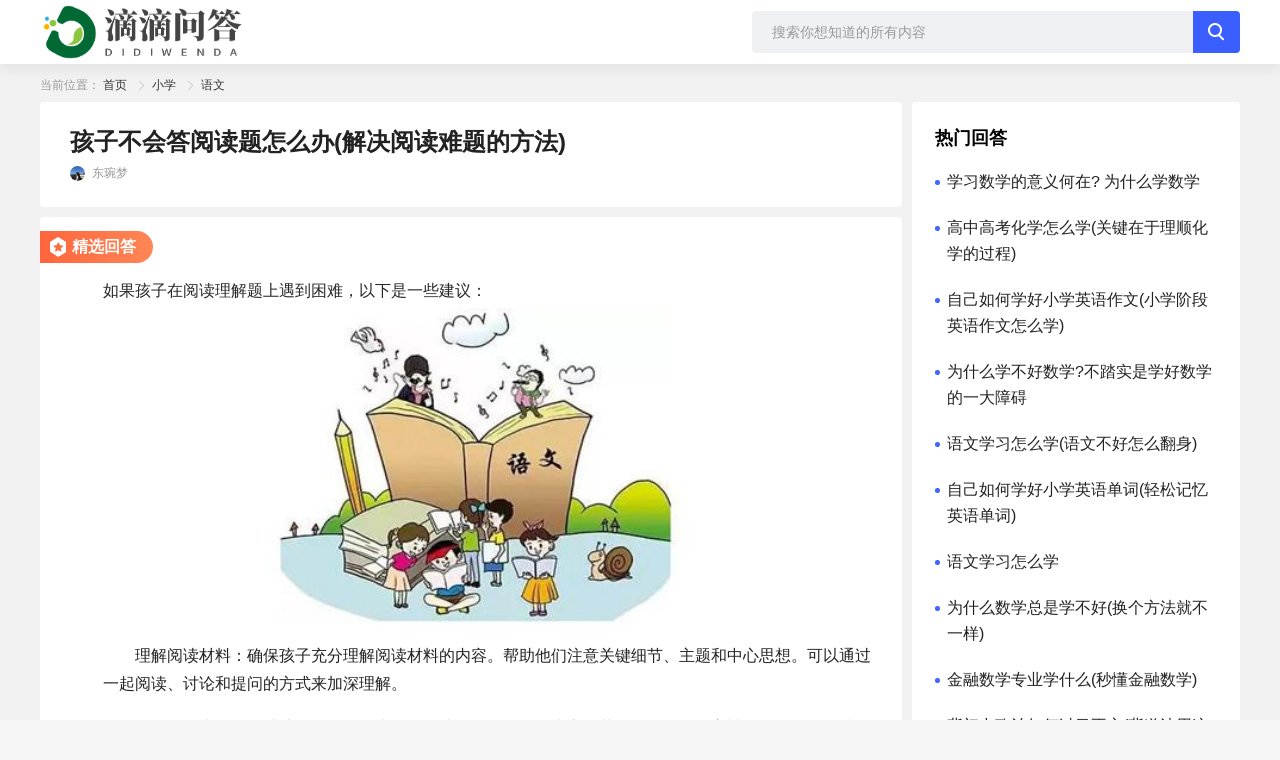

--- FILE ---
content_type: text/html; charset=UTF-8
request_url: https://www.didiwenda.com/xx/31174.html
body_size: 16003
content:
<!DOCTYPE html>
<html lang="zh">
<head>
    <meta charset="utf-8">
    <title>孩子不会答阅读题怎么办(解决阅读难题的方法)-滴滴问答</title>
    <meta name="viewport" content="width=device-width,maximum-scale=1,initial-scale=1.0,user-scalable=no">
    <meta data-hid="description" name="description" content="如果孩子在阅读理解题上遇到困难，以下是一些建议：理解阅读材料：确保孩子充分理解阅读材料的内容。帮助他们注意关键细节、主题和中心思想。可以通过一起阅读、讨论和提问的方式来加深理解。分析问题类型：帮助孩子了解不同类型的阅读理解问题，如事实细节题、推理题、主旨题等。解释每种问题类型的特点和答题方法。预测答案：在阅读材料中找到与问题相关的线索，帮助孩子预测答案。引导他们根据上下文、关键词和逻辑推理来推断答">
    <meta data-hid="keywords" name="keywords" content="小学语文学习方法都有哪些">
    <meta name="mobile-agent" content="format=html5;url=https://m.didiwenda.com/xx/31174.html">
    <meta name="mobile-agent" content="format=wml;url=https://m.didiwenda.com/xx/31174.html">
    <meta name="mobile-agent" content="format=xhtml;url=https://m.didiwenda.com/xx/31174.html">
    <link rel="canonical" href="http://www.didiwenda.com/xx/31174.html">
    <link rel="icon" type="image/x-icon" href="https://www.didiwenda.com/storage/Admin/public/20220923/20220923msv6yQ5z.png">
            <link rel="stylesheet" href="https://www.didiwenda.com/didiwenda/css/tcplayer.css">
    <link rel="stylesheet" href="https://www.didiwenda.com/didiwenda/css/detail.css">
    <style>
        #tc_palyer_lite video{
            display: none !important;
        }
    </style>
    <link rel="stylesheet" href="https://www.didiwenda.com/didiwenda/css/main.css">
</head>
<body>
<div class="main">
    <div class="__layout">
        <div style="background:#f2f2f2;min-height: 840px">
                <div class="page-container">
        <div class="header-search-bar" >
    <div class="page-layout flex-aound" >
        <a href="/" class="logo">
            <img src="/storage/Admin/public/20220923/20220923917nHyrU.png" alt="" >
        </a>
        <div class="search-wrap" >
            <input type="text" placeholder="搜索你想知道的所有内容" value="" class="search-input" >
            <button class="search-btn" id="search_btn"></button>
        </div>
    </div>
</div>
<script>
    let home_search_btn = document.getElementById('search_btn')
    home_search_btn.onclick = function () {
        let keyword = document.getElementsByTagName('input')[0].value
        if (keyword.length > 0) {
            window.location.href = '/search/'+keyword+'/list.html'
        }
    }
    document.onkeydown = function (event) {
        var e = event || window.event;
        if (e && e.keyCode == 13) { //回车键的键值为13
            home_search_btn.click()
        }
    };
</script>
        <div class="page-layout" >
            <div class="bread-crumb"  >
                当前位置：
                                                        <a href="/" data-v-7986c71a="">首页</a>
                                     <span class="icon-right"></span>                     <a href="https://www.didiwenda.com/c/3.html" data-v-7986c71a="">小学</a>
                                     <span class="icon-right"></span>                     <a href="https://www.didiwenda.com/c/6.html" data-v-7986c71a="">语文</a>
                            </div>
            <div class="page-layout content-wrap" >
                <div class="content-main" >
                    <div class="detail-quesion" >
                        <h1 class="quesion-title" >孩子不会答阅读题怎么办(解决阅读难题的方法)</h1>
                        <div class="quesion-user" >
                            <span class="quesion-user-avator" >
                                <img src="/storage/avatars/20240601/20240601e51vZB1K.jpg" alt="" ></span>
                            <span class="quesion-user-name" >东琬梦</span>
                        </div>
                    </div>
                    <div class="detail-answer" >
                        <span class="answer-star" >
                            <i class="answer-star-icon" ></i>精选回答
                        </span>
                                                <div class="answer-content" >
                            <p style="box-sizing: border-box; margin: 0px 0px 3px; padding: 0px; border: 0px; outline: 0px; text-indent: 2em; white-space-collapse: preserve; color: rgba(0, 0, 0, 0.85); font-family: -apple-system, BlinkMacSystemFont, 'Segoe UI', Roboto, 'Helvetica Neue', Arial, 'Noto Sans', sans-serif, 'Apple Color Emoji', 'Segoe UI Emoji', 'Segoe UI Symbol', 'Noto Color Emoji'; font-size: 16px; background-color: #ffffff;">如果孩子在阅读理解题上遇到困难，以下是一些建议：</p>
<p style="box-sizing: border-box; margin: 0px 0px 3px; padding: 0px; border: 0px; outline: 0px; text-indent: 2em; white-space-collapse: preserve; color: rgba(0, 0, 0, 0.85); font-family: -apple-system, BlinkMacSystemFont, 'Segoe UI', Roboto, 'Helvetica Neue', Arial, 'Noto Sans', sans-serif, 'Apple Color Emoji', 'Segoe UI Emoji', 'Segoe UI Symbol', 'Noto Color Emoji'; font-size: 16px; background-color: #ffffff;"><img src="https://www.didiwenda.com/storage/content/20240601/20240601Pt2XVNPk.jpg"  width=484px alt= 孩子不会答阅读题怎么办(解决阅读难题的方法)></p>
<ol style="box-sizing: border-box; margin: 10px 0px; padding: 0px 0px 0px 2em; border: 0px; outline: 0px; list-style: none; color: rgba(0, 0, 0, 0.85); font-family: -apple-system, BlinkMacSystemFont, 'Segoe UI', Roboto, 'Helvetica Neue', Arial, 'Noto Sans', sans-serif, 'Apple Color Emoji', 'Segoe UI Emoji', 'Segoe UI Symbol', 'Noto Color Emoji'; font-size: 16px; background-color: #ffffff;">
<li style="box-sizing: border-box; margin: 0px; padding: 0px; border: 0px; outline: 0px; list-style: none;">
<p style="box-sizing: border-box; margin: 16px 0px 3px; padding: 0px; border: 0px; outline: 0px; text-indent: 2em; white-space-collapse: preserve;">理解阅读材料：确保孩子充分理解阅读材料的内容。帮助他们注意关键细节、主题和中心思想。可以通过一起阅读、讨论和提问的方式来加深理解。</p>
</li>
<li style="box-sizing: border-box; margin: 0px; padding: 0px; border: 0px; outline: 0px; list-style: none;">
<p style="box-sizing: border-box; margin: 16px 0px 3px; padding: 0px; border: 0px; outline: 0px; text-indent: 2em; white-space-collapse: preserve;">分析问题类型：帮助孩子了解不同类型的阅读理解问题，如事实细节题、推理题、主旨题等。解释每种问题类型的特点和答题方法。</p>
</li>
<li style="box-sizing: border-box; margin: 0px; padding: 0px; border: 0px; outline: 0px; list-style: none;">
<p style="box-sizing: border-box; margin: 16px 0px 3px; padding: 0px; border: 0px; outline: 0px; text-indent: 2em; white-space-collapse: preserve;">预测答案：在阅读材料中找到与问题相关的线索，帮助孩子预测答案。引导他们根据上下文、关键词和逻辑推理来推断答案。</p>
</li>
<li style="box-sizing: border-box; margin: 0px; padding: 0px; border: 0px; outline: 0px; list-style: none;">
<p style="box-sizing: border-box; margin: 16px 0px 3px; padding: 0px; border: 0px; outline: 0px; text-indent: 2em; white-space-collapse: preserve;">回归原文：鼓励孩子回到阅读材料中寻找答案支持。帮助他们定位关键段落或句子，理解其中的信息，以确定正确答案。</p>
</li>
<li style="box-sizing: border-box; margin: 0px; padding: 0px; border: 0px; outline: 0px; list-style: none;">
<p style="box-sizing: border-box; margin: 16px 0px 3px; padding: 0px; border: 0px; outline: 0px; text-indent: 2em; white-space-collapse: preserve;">多练习：提供大量的阅读理解练习题，让孩子熟悉不同类型的问题和答题方法。逐步提高难度，并给予反馈和指导。</p>
</li>
<li style="box-sizing: border-box; margin: 0px; padding: 0px; border: 0px; outline: 0px; list-style: none;">
<p style="box-sizing: border-box; margin: 16px 0px 3px; padding: 0px; border: 0px; outline: 0px; text-indent: 2em; white-space-collapse: preserve;">提供答题技巧：教授一些答题技巧，如排除法、关键词标记、回归原文等。这些技巧可以帮助孩子更有效地解答问题。</p>
</li>
<li style="box-sizing: border-box; margin: 0px; padding: 0px; border: 0px; outline: 0px; list-style: none;">
<p style="box-sizing: border-box; margin: 16px 0px 3px; padding: 0px; border: 0px; outline: 0px; text-indent: 2em; white-space-collapse: preserve;">鼓励阅读：培养孩子的阅读习惯，提高他们的阅读理解能力。鼓励他们多读不同类型的书籍和文章，扩大词汇量和阅读理解能力。</p>
</li>
<li style="box-sizing: border-box; margin: 0px; padding: 0px; border: 0px; outline: 0px; list-style: none;">
<p style="box-sizing: border-box; margin: 16px 0px 3px; padding: 0px; border: 0px; outline: 0px; text-indent: 2em; white-space-collapse: preserve;">寻求帮助：如果孩子仍然遇到困难，可以寻求老师或辅导员的帮助。他们可以根据孩子的具体情况提供个性化的指导和建议。</p>
</li>
</ol>
<p style="box-sizing: border-box; margin: 0px 0px 3px; padding: 0px; border: 0px; outline: 0px; text-indent: 2em; white-space-collapse: preserve; color: rgba(0, 0, 0, 0.85); font-family: -apple-system, BlinkMacSystemFont, 'Segoe UI', Roboto, 'Helvetica Neue', Arial, 'Noto Sans', sans-serif, 'Apple Color Emoji', 'Segoe UI Emoji', 'Segoe UI Symbol', 'Noto Color Emoji'; font-size: 16px; background-color: #ffffff;">重要的是给予孩子充分的理解和支持，鼓励他们勇敢尝试和坚持。通过不断的练习和指导，他们将逐渐提高阅读理解的能力。</p>
                        </div>
                        <div class="quesion-user" >
                            <span class="quesion-user-avator" >
                                <img src="/storage/avatars/20230220/20230220Ycpd2lbF.jpg" alt="" >
                            </span>
                            <span class="quesion-user-name" >侯柯</span>
                            <span class="quesion-time" >2024-06-03 12:56:24</span>
                        </div>
                    </div>
                                        <div class="recommend-wrap" >
                        <h3 >相关推荐</h3>
                        <div class="recommend-list" >
                                                        <div class="recommend-list-item" >
                                <h4 class="title_line" >
                                    <a href="https://www.didiwenda.com/xx/31253.html" target="_blank" >小学语文学习方法都有哪些(语文期末复习三步)</a>
                                </h4>
                                <div class="list-item-quesion" >
                                    <div class="list-item-user-info" >
                                        <span class="list-item-user-avator" >
                                            <img src="/storage/avatars/20240604/20240604eipC6I6H.jpg" alt="" >
                                        </span>
                                        <span class="list-item-name dark" >习惯超莲</span>
                                    </div>
                                    <div class="list-item-content" >
                                        <div >
                                            语文要学的扎实，就离不开复习这件事儿，今天给大家分享一下语文期末的3轮复习法。第一轮，全面覆盖，查漏补缺首先是基础部分字词、文言文名篇名句的默写，对课后三张表进行反复的听写，如果你们不知道该如何进行，我是用小程序的工具看拼音写词语出题器给孩子听写，他能帮助我把生字词生成听写音频，如果家长有上班的话，就可以通过小程序放音频给孩子自助听写。我们还可以在看拼音写词语出题器中生成练习卷，打印了给孩子们默写
                                        </div>
                                        <a href="https://www.didiwenda.com/xx/31253.html" target="_blank" class="more" >展开详情</a>
                                    </div>
                                </div>
                            </div>
                                                        <div class="recommend-list-item" >
                                <h4 class="title_line" >
                                    <a href="https://www.didiwenda.com/xx/31262.html" target="_blank" >小学语文学习方法都有哪些(语文复习的三个方面)</a>
                                </h4>
                                <div class="list-item-quesion" >
                                    <div class="list-item-user-info" >
                                        <span class="list-item-user-avator" >
                                            <img src="/storage/avatars/20240604/20240604D82zVRPJ.jpg" alt="" >
                                        </span>
                                        <span class="list-item-name dark" >邓宜风</span>
                                    </div>
                                    <div class="list-item-content" >
                                        <div >
                                            现在离期末考试大概也就是5周到6周左右的时间了，为了期末考试能取得好的成绩和这学期知识的扎实程度，现在都要开始进行期末的复习，尤其是成绩偏中等或者基础较弱的孩子。那么语文的复习分为三个方面。第一，课内的基础知识，字词以及要背诵的课文等。如果孩子在基础方面比较薄弱，那么就要在每一天的学习计划里面加入听写和默写的环节，听写一类字表、二类词表以及词语表的所有内容，默写课本中要求背诵的段落或整体文章，并扩
                                        </div>
                                        <a href="https://www.didiwenda.com/xx/31262.html" target="_blank" class="more" >展开详情</a>
                                    </div>
                                </div>
                            </div>
                                                        <div class="recommend-list-item" >
                                <h4 class="title_line" >
                                    <a href="https://www.didiwenda.com/xx/31251.html" target="_blank" >小学语文学习方法都有哪些(五步复习法让孩子期末考满分)</a>
                                </h4>
                                <div class="list-item-quesion" >
                                    <div class="list-item-user-info" >
                                        <span class="list-item-user-avator" >
                                            <img src="/storage/avatars/20240604/20240604v5H14AWR.jpg" alt="" >
                                        </span>
                                        <span class="list-item-name dark" >尹永妮</span>
                                    </div>
                                    <div class="list-item-content" >
                                        <div >
                                            同学们马上就要期末考试了，有家长就问了，说该怎么给孩子安排复习呀？那用好这5步复习法哈，就能让孩子期末考试得满分。第一个，听写三表，什么意思呢？就是每天啊花10分钟来听写课本儿后面的三张表，直到全对为止。第二个，是默写，什么概念呢？就是一字不差的来默写课本当中要求背诵的课文、古诗和日积月累。第三个，是句式，所谓句式哈就是提前啊要掌握各类句式的答题方法，那低年级呢是这两类，高年级啊是这几类。第四个，
                                        </div>
                                        <a href="https://www.didiwenda.com/xx/31251.html" target="_blank" class="more" >展开详情</a>
                                    </div>
                                </div>
                            </div>
                                                        <div class="recommend-list-item" >
                                <h4 class="title_line" >
                                    <a href="https://www.didiwenda.com/xx/39595.html" target="_blank" >语文学习方法都有哪些(提升语文能力的方法)</a>
                                </h4>
                                <div class="list-item-quesion" >
                                    <div class="list-item-user-info" >
                                        <span class="list-item-user-avator" >
                                            <img src="/storage/avatars/20241021/20241021BGIcOHDA.jpg" alt="" >
                                        </span>
                                        <span class="list-item-name dark" >师蓓进</span>
                                    </div>
                                    <div class="list-item-content" >
                                        <div >
                                            语文学习是一项综合性的技能，涉及听、说、读、写等多个方面。以下是一些有效的语文学习方法，帮助你提升语文能力：1.阅读理解广泛阅读：多读课外书籍，包括小说、散文、诗歌等，增加对语言的感知和理解。精读与细读：选择一些经典作品进行精读，分析文章结构、语言特点、主题思想等。做读书笔记：记录重要的段落、句子和自己的感受，帮助加深理解。2.词汇积累背诵词汇：定期背诵新词汇，可以使用词汇卡片或手机应用进行学习。
                                        </div>
                                        <a href="https://www.didiwenda.com/xx/39595.html" target="_blank" class="more" >展开详情</a>
                                    </div>
                                </div>
                            </div>
                                                        <div class="recommend-list-item" >
                                <h4 class="title_line" >
                                    <a href="https://www.didiwenda.com/xx/34913.html" target="_blank" >小学语文学习方法有哪些(有效的小学语文学习方法和策略)</a>
                                </h4>
                                <div class="list-item-quesion" >
                                    <div class="list-item-user-info" >
                                        <span class="list-item-user-avator" >
                                            <img src="/storage/avatars/20240801/20240801wDonfuXP.jpg" alt="" >
                                        </span>
                                        <span class="list-item-name dark" >别琼坚</span>
                                    </div>
                                    <div class="list-item-content" >
                                        <div >
                                            小学语文学习是学生语言和文学素养的启蒙阶段，掌握科学的学习方法可以帮助学生更好地理解和运用语言，培养良好的阅读和写作习惯。以下是一些有效的小学语文学习方法和策略：1.激发兴趣故事引导：通过有趣的故事、童话和寓言激发学生对语文的兴趣。多样化阅读：鼓励学生阅读各种类型的书籍，如绘本、童话、科普读物等，拓宽视野。2.扎实基础字词积累：每天学习和积累一定数量的新字词，注重拼音、笔画、部首和词义。基础语法：
                                        </div>
                                        <a href="https://www.didiwenda.com/xx/34913.html" target="_blank" class="more" >展开详情</a>
                                    </div>
                                </div>
                            </div>
                                                        <div class="recommend-list-item" >
                                <h4 class="title_line" >
                                    <a href="https://www.didiwenda.com/xx/25758.html" target="_blank" >语文数学的学习方法有哪些(每个学科都有适合的学习方法)</a>
                                </h4>
                                <div class="list-item-quesion" >
                                    <div class="list-item-user-info" >
                                        <span class="list-item-user-avator" >
                                            <img src="/storage/avatars/20240307/20240307XpCCquwx.jpg" alt="" >
                                        </span>
                                        <span class="list-item-name dark" >仇世树</span>
                                    </div>
                                    <div class="list-item-content" >
                                        <div >
                                            为什么数学学的特别好的孩子，英语和语文反而特别差呢？之所以会产生这样的原因，就是因为好多孩子一直在用学习数学的方法在学习英语。各位学习数学什么样的人能学好呢？就是那种特别想用这个脑力劳动取代体力劳动的人，能把数学学好，就他喜欢偷懒，能不能让我少写一点点，能不能再找一个更简洁的方法来把这个题给搞定，这是数学好，数学好的孩子的一个特征，他们特别喜欢动脑子，而英语恰恰是需要一个付出体力，讲求规则这样一个
                                        </div>
                                        <a href="https://www.didiwenda.com/xx/25758.html" target="_blank" class="more" >展开详情</a>
                                    </div>
                                </div>
                            </div>
                                                        <div class="recommend-list-item" >
                                <h4 class="title_line" >
                                    <a href="https://www.didiwenda.com/xx/26498.html" target="_blank" >名著有哪些学习方法小学(四点学好小学语文)</a>
                                </h4>
                                <div class="list-item-quesion" >
                                    <div class="list-item-user-info" >
                                        <span class="list-item-user-avator" >
                                            <img src="/storage/avatars/20240320/20240320CEvWORPQ.jpg" alt="" >
                                        </span>
                                        <span class="list-item-name dark" >盛叶君</span>
                                    </div>
                                    <div class="list-item-content" >
                                        <div >
                                            语文怎么学？用着四点，不刷题，不上补习班，每次95分以上作文A加这四点分别是阅读、输出、积累和应用。如何实操呢？一、阅读我们小学阶段要大量阅读好书，每天至少45分钟的时间，周六、日会增加一个小时，我比较倾向于经典和名著类的，大量阅读会增加我们的知识面，拓展我们的视野。二、输出，读完书之后，问问自己学到的新词有哪些，喜欢的句子有哪些，用了什么修辞方法，作者想表达什么想法？那么为了表达想法，作者是如何
                                        </div>
                                        <a href="https://www.didiwenda.com/xx/26498.html" target="_blank" class="more" >展开详情</a>
                                    </div>
                                </div>
                            </div>
                                                        <div class="recommend-list-item" >
                                <h4 class="title_line" >
                                    <a href="https://www.didiwenda.com/xx/9421.html" target="_blank" >八年级英语学习方法都有哪些</a>
                                </h4>
                                <div class="list-item-quesion" >
                                    <div class="list-item-user-info" >
                                        <span class="list-item-user-avator" >
                                            <img src="/storage/avatars/20230610/20230610S05puwFw.jpg" alt="" >
                                        </span>
                                        <span class="list-item-name dark" >禄程唯</span>
                                    </div>
                                    <div class="list-item-content" >
                                        <div >
                                            家里有初一初二的，而且英语成绩一直上不去的家长请留步，把这个文章看完，你家孩子提分就有希望了，英语是主科里最容易提分，而且最不需要孩子有多高智商就能学好的学科。我们家女儿就是非常典型的例子，小学二年级转入到私立学校，连26个字母都不会，班级其他同学都是一两百的单词量，他连续两年倒数第一，但是到现在英语已经持续两年班级第一了，我们没有上任何辅导班。总结下来，英语要学好，有这三大块一定要非常重视，就是
                                        </div>
                                        <a href="https://www.didiwenda.com/xx/9421.html" target="_blank" class="more" >展开详情</a>
                                    </div>
                                </div>
                            </div>
                                                        <div class="recommend-list-item" >
                                <h4 class="title_line" >
                                    <a href="https://www.didiwenda.com/xx/5388.html" target="_blank" >怎么学小学语文(小学语文学习方法)</a>
                                </h4>
                                <div class="list-item-quesion" >
                                    <div class="list-item-user-info" >
                                        <span class="list-item-user-avator" >
                                            <img src="/storage/avatars/20230408/20230408svqZGgYT.jpg" alt="" >
                                        </span>
                                        <span class="list-item-name dark" >清栀菁若</span>
                                    </div>
                                    <div class="list-item-content" >
                                        <div >
                                            小学语文怎么学？分三块一个是字、词、句，一个是阅读理解，一个是写作。第一，我们说字一定要该抄就抄，该默写就默写，你光知道那个字长什么样根本就没用，你只有写出来才知道，哪个字是错别字。词怎么学，除了抄写，最重要的就是把词放在句子里面去学，你不光能够充分理解词的意思，还方便孩子记忆啊。句子的学习就简单了，你包括句式修辞然后修改病句这些都是固定的格式，只要掌握了就特别简单。第二，阅读理解怎么办？我告诉大
                                        </div>
                                        <a href="https://www.didiwenda.com/xx/5388.html" target="_blank" class="more" >展开详情</a>
                                    </div>
                                </div>
                            </div>
                                                        <div class="recommend-list-item" >
                                <h4 class="title_line" >
                                    <a href="https://www.didiwenda.com/xx/50446.html" target="_blank" >学好语文都有哪些方法(提高语文水平的方法)</a>
                                </h4>
                                <div class="list-item-quesion" >
                                    <div class="list-item-user-info" >
                                        <span class="list-item-user-avator" >
                                            <img src="/storage/avatars/20240408/20240408QJqFslrt.jpg" alt="" >
                                        </span>
                                        <span class="list-item-name dark" >廖琛莎</span>
                                    </div>
                                    <div class="list-item-content" >
                                        <div >
                                            学好语文是一项综合性的技能，涉及听、说、读、写等多个方面。以下是一些有效的方法，可以帮助你提高语文水平：1.多读书广泛阅读：阅读各种类型的书籍，包括小说、散文、诗歌和非虚构类作品，扩大知识面和视野。精读经典：选择一些经典的文学作品进行深入阅读，分析其语言风格和表达技巧。2.积累词汇词汇本：随时记录新学到的词汇和短语，定期复习和使用。语境记忆：通过句子或短文来学习新词汇，使其在具体语境中记忆，增强理
                                        </div>
                                        <a href="https://www.didiwenda.com/xx/50446.html" target="_blank" class="more" >展开详情</a>
                                    </div>
                                </div>
                            </div>
                                                        <div class="recommend-list-item" >
                                <h4 class="title_line" >
                                    <a href="https://www.didiwenda.com/xx/30444.html" target="_blank" >适合小学语文的学习方法有哪些(适合小学语文学习的方法)</a>
                                </h4>
                                <div class="list-item-quesion" >
                                    <div class="list-item-user-info" >
                                        <span class="list-item-user-avator" >
                                            <img src="/storage/avatars/20240522/20240522pQBlIyhN.jpg" alt="" >
                                        </span>
                                        <span class="list-item-name dark" >田绍诚</span>
                                    </div>
                                    <div class="list-item-content" >
                                        <div >
                                            适合小学语文学习的方法有以下几种：阅读：培养孩子的阅读兴趣，让孩子多读好书。可以选择适合孩子年龄的经典童话故事、寓言故事等。在阅读过程中，可以与孩子讨论故事情节、人物性格等，提高孩子的理解能力和阅读技巧。课文朗读：在课文学习中，鼓励孩子进行课文的朗读练习。朗读可以帮助孩子提高语音语调的准确性，增强语感和表达能力。培养写作习惯：鼓励孩子多写作文，可以从简单的写句子开始，逐渐提高到写段落和短文。写作过
                                        </div>
                                        <a href="https://www.didiwenda.com/xx/30444.html" target="_blank" class="more" >展开详情</a>
                                    </div>
                                </div>
                            </div>
                                                        <div class="recommend-list-item" >
                                <h4 class="title_line" >
                                    <a href="https://www.didiwenda.com/xx/31056.html" target="_blank" >有没有适合小学语文的学习方法(适用小学语文的学习方法)</a>
                                </h4>
                                <div class="list-item-quesion" >
                                    <div class="list-item-user-info" >
                                        <span class="list-item-user-avator" >
                                            <img src="/storage/avatars/20240531/20240531QSqTSoq6.jpg" alt="" >
                                        </span>
                                        <span class="list-item-name dark" >戴晴蝶</span>
                                    </div>
                                    <div class="list-item-content" >
                                        <div >
                                            当涉及到小学语文学习方法时，以下是一些适用的方法：阅读和朗读：培养孩子的阅读兴趣和阅读习惯。鼓励孩子多读好书，包括儿童文学、经典文学等，提高阅读理解和语感。同时，鼓励孩子进行朗读，提高语音语调和表达能力。写作练习：鼓励孩子进行写作练习，包括写日记、写小故事、写作文等。通过写作，培养孩子的语言表达能力和思维逻辑能力，提高写作技巧和创造力。口语交流：鼓励孩子进行口语交流，提高口语表达能力。可以通过讨论
                                        </div>
                                        <a href="https://www.didiwenda.com/xx/31056.html" target="_blank" class="more" >展开详情</a>
                                    </div>
                                </div>
                            </div>
                                                    </div>
                    </div>
                                    </div>
                <div class="recommend-sidebar" >
                    <div class="recommend-wrap" ><h3 >热门回答</h3>
                        <div class="recommend-list" >
                                                        <div class="recommend-list-item" >
                                <h4 class="title_dot">
                                    <a href="https://www.didiwenda.com/xx/1.html" target="_blank">学习数学的意义何在? 为什么学数学</a>
                                </h4>
                            </div>
                                                        <div class="recommend-list-item" >
                                <h4 class="title_dot">
                                    <a href="https://www.didiwenda.com/gz/177.html" target="_blank">高中高考化学怎么学(关键在于理顺化学的过程)</a>
                                </h4>
                            </div>
                                                        <div class="recommend-list-item" >
                                <h4 class="title_dot">
                                    <a href="https://www.didiwenda.com/xx/133.html" target="_blank">自己如何学好小学英语作文(小学阶段英语作文怎么学)</a>
                                </h4>
                            </div>
                                                        <div class="recommend-list-item" >
                                <h4 class="title_dot">
                                    <a href="https://www.didiwenda.com/xx/3.html" target="_blank">为什么学不好数学?不踏实是学好数学的一大障碍</a>
                                </h4>
                            </div>
                                                        <div class="recommend-list-item" >
                                <h4 class="title_dot">
                                    <a href="https://www.didiwenda.com/xx/35.html" target="_blank">语文学习怎么学(语文不好怎么翻身)</a>
                                </h4>
                            </div>
                                                        <div class="recommend-list-item" >
                                <h4 class="title_dot">
                                    <a href="https://www.didiwenda.com/xx/181.html" target="_blank">自己如何学好小学英语单词(轻松记忆英语单词)</a>
                                </h4>
                            </div>
                                                        <div class="recommend-list-item" >
                                <h4 class="title_dot">
                                    <a href="https://www.didiwenda.com/xx/50.html" target="_blank">语文学习怎么学</a>
                                </h4>
                            </div>
                                                        <div class="recommend-list-item" >
                                <h4 class="title_dot">
                                    <a href="https://www.didiwenda.com/xx/137.html" target="_blank">为什么数学总是学不好(换个方法就不一样)</a>
                                </h4>
                            </div>
                                                        <div class="recommend-list-item" >
                                <h4 class="title_dot">
                                    <a href="https://www.didiwenda.com/xx/127.html" target="_blank">金融数学专业学什么(秒懂金融数学)</a>
                                </h4>
                            </div>
                                                        <div class="recommend-list-item" >
                                <h4 class="title_dot">
                                    <a href="https://www.didiwenda.com/cz/110.html" target="_blank">背初中政治如何过目不忘(背道法用这个方法)</a>
                                </h4>
                            </div>
                                                    </div>
                    </div>

                    <div class="recommend-wrap" >
                        <h3> 最新问题 </h3>
                        <div class="recommend-list" >
                                                        <div class="recommend-list-item no-bg" >
                                <h4 class="title_dot">
                                    <a href="https://www.didiwenda.com/qt/53736.html" target="_blank" >怎样做到及时复盘(做到及时复盘的策略)</a>
                                </h4>
                                <div class="list-item-quesion" >
                                    <div class="list-item-user-info" >
                                        <span class="list-item-user-avator" >
                                            <img src="/storage/avatars/20230303/20230303pqkn4l1U.jpg" alt="" >
                                        </span>
                                        <span class="list-item-name" >发育行为儿科医生张阔</span>
                                    </div>
                                    <div class="list-item-content" >
                                        及时复盘是学习和工作中非常重要的一环，有助于总结经验、发现不足、优化方法。以下是一些有效的策略，帮助你做到及时复盘：1.设定复盘的频率和时间定期安排：为复盘设定固定的时间，例如每天、每周或每月，确保有规律地进行复盘。任务结束后立即复盘：在完成重要任务或学习后，尽量立即进行复盘，以便于回忆和总结。2.制定复盘计划明确复盘内容：在复盘前，列出需要回顾的内容和问题，如目标达成情况、遇到的困难、解决方案等
                                    </div>
                                </div>
                                <div class="list-item-line" ></div>
                            </div>
                                                        <div class="recommend-list-item no-bg" >
                                <h4 class="title_dot">
                                    <a href="https://www.didiwenda.com/ye/53735.html" target="_blank" >怎么学会切换学习思路(切换学习思路的方法)</a>
                                </h4>
                                <div class="list-item-quesion" >
                                    <div class="list-item-user-info" >
                                        <span class="list-item-user-avator" >
                                            <img src="/storage/avatars/20230212/20230212e99S0MRs.jpg" alt="" >
                                        </span>
                                        <span class="list-item-name" >铁妞来了</span>
                                    </div>
                                    <div class="list-item-content" >
                                        学习思路的切换能力对于提高学习效率和解决问题至关重要。以下是一些有效的方法和策略，帮助你学会灵活切换学习思路：1.培养开放的思维接受多样性：认识到不同的思维方式和解决问题的方法是有效的，保持开放的心态，愿意尝试新的思路。多角度思考：在面对问题时，尝试从不同的角度看待问题，换个视角思考，寻找不同的解决方案。2.掌握多种学习方法多样化学习资源：使用不同的学习材料和资源，如书籍、文章、在线课程、讨论等，
                                    </div>
                                </div>
                                <div class="list-item-line" ></div>
                            </div>
                                                        <div class="recommend-list-item no-bg" >
                                <h4 class="title_dot">
                                    <a href="https://www.didiwenda.com/qt/53734.html" target="_blank" >复习怎么找薄弱点(针对薄弱点进行复习的策略)</a>
                                </h4>
                                <div class="list-item-quesion" >
                                    <div class="list-item-user-info" >
                                        <span class="list-item-user-avator" >
                                            <img src="/storage/avatars/20230303/20230303I4LPv9SH.jpg" alt="" >
                                        </span>
                                        <span class="list-item-name" >南大奶奶</span>
                                    </div>
                                    <div class="list-item-content" >
                                        找出复习中的薄弱点是提高学习效果的重要步骤。以下是一些有效的方法和策略，帮助你识别和针对薄弱点进行复习：1.自我评估测试自己的知识：定期进行自我测试，可以使用练习题、模拟考试或在线测试，评估自己对知识点的掌握情况。回顾错题：整理之前做错的题目，分析错误原因，找出薄弱的知识点或技能。2.使用错题本记录错误：将做错的题目和解题思路记录在错题本上，定期复习这些错题，帮助你集中注意力在薄弱点上。总结规律：
                                    </div>
                                </div>
                                <div class="list-item-line" ></div>
                            </div>
                                                        <div class="recommend-list-item no-bg" >
                                <h4 class="title_dot">
                                    <a href="https://www.didiwenda.com/xx/53733.html" target="_blank" >孩子不爱学习怎么办(激发学习兴趣的建议)</a>
                                </h4>
                                <div class="list-item-quesion" >
                                    <div class="list-item-user-info" >
                                        <span class="list-item-user-avator" >
                                            <img src="/storage/avatars/20230818/2023081838VT0wE4.jpg" alt="" >
                                        </span>
                                        <span class="list-item-name" >王旺旺</span>
                                    </div>
                                    <div class="list-item-content" >
                                        孩子不爱学习是许多家长面临的挑战。以下是一些有效的策略，帮助激发孩子的学习兴趣和动力：1.了解原因倾听孩子：与孩子沟通，了解他们不爱学习的具体原因。是因为学习内容太难、太简单，还是缺乏兴趣、动力不足？观察行为：注意孩子在学习时的表现，是否存在焦虑、沮丧或其他情绪问题。2.营造积极的学习环境创造舒适的学习空间：为孩子提供一个安静、整洁且舒适的学习环境，减少干扰。设定规律的学习时间：帮助孩子建立规律的
                                    </div>
                                </div>
                                <div class="list-item-line" ></div>
                            </div>
                                                        <div class="recommend-list-item no-bg" >
                                <h4 class="title_dot">
                                    <a href="https://www.didiwenda.com/gz/53732.html" target="_blank" >数学函数怎么提分(数学函数提分的策略)</a>
                                </h4>
                                <div class="list-item-quesion" >
                                    <div class="list-item-user-info" >
                                        <span class="list-item-user-avator" >
                                            <img src="/storage/avatars/20230616/20230616cC9yNgCl.jpg" alt="" >
                                        </span>
                                        <span class="list-item-name" >跟着陶学长逆袭（高中版）</span>
                                    </div>
                                    <div class="list-item-content" >
                                        提高数学函数的分数需要系统的学习和练习。以下是一些有效的方法和策略，可以帮助你在数学函数方面提分：1.理解基础概念掌握定义：确保你理解函数的基本定义，包括函数的概念、映射关系、域和值域等。熟悉函数类型：了解不同类型的函数（如一次函数、二次函数、指数函数、对数函数、三角函数等）的特性和图像。2.学习函数的性质单调性：学习如何判断函数的单调性（增函数和减函数）。奇偶性：了解函数的奇偶性，掌握如何判断一
                                    </div>
                                </div>
                                <div class="list-item-line" ></div>
                            </div>
                                                        <div class="recommend-list-item no-bg" >
                                <h4 class="title_dot">
                                    <a href="https://www.didiwenda.com/qt/53731.html" target="_blank" >如何画核心关键词(绘制核心关键词的步骤)</a>
                                </h4>
                                <div class="list-item-quesion" >
                                    <div class="list-item-user-info" >
                                        <span class="list-item-user-avator" >
                                            <img src="/storage/avatars/20230303/20230303MiX8P6Fo.jpg" alt="" >
                                        </span>
                                        <span class="list-item-name" >黄老师聊教育</span>
                                    </div>
                                    <div class="list-item-content" >
                                        绘制核心关键词（或称为关键词图、思维导图）是一种有效的思维整理和信息可视化的方式，可以帮助你更好地理解和记忆信息。以下是一些步骤和技巧，帮助你绘制核心关键词：1.确定主题选择主题：明确你要探索或总结的主题或问题。这将成为你的思维导图的中心。2.绘制中心节点写下中心关键词：在纸的中央写下主题或核心关键词，使用较大且显眼的字体。使用形状或图标：可以用一个圆圈或其他形状围绕中心关键词，使其更突出。3.添
                                    </div>
                                </div>
                                <div class="list-item-line" ></div>
                            </div>
                                                        <div class="recommend-list-item no-bg" >
                                <h4 class="title_dot">
                                    <a href="https://www.didiwenda.com/qt/53730.html" target="_blank" >怎么写出有深度的作文(提升作文深度的策略)</a>
                                </h4>
                                <div class="list-item-quesion" >
                                    <div class="list-item-user-info" >
                                        <span class="list-item-user-avator" >
                                            <img src="/storage/avatars/20230213/20230213q3AQ4UTX.jpg" alt="" >
                                        </span>
                                        <span class="list-item-name" >暴雨学姐迷你版</span>
                                    </div>
                                    <div class="list-item-content" >
                                        写出有深度的作文需要在内容、结构和表达等多个方面下功夫。以下是一些有效的策略，可以帮助你提升作文的深度：1.确定明确的主题选择有意义的主题：选择一个值得深入探讨的话题，能够引发思考和讨论。例如，社会问题、人生哲理、科技发展等。明确中心思想：在写作前，确定你的中心思想或论点，确保整篇文章围绕这个主题展开。2.进行深入的研究查阅相关资料：通过书籍、文章、报告等多种渠道进行研究，获取丰富的信息和不同的观
                                    </div>
                                </div>
                                <div class="list-item-line" ></div>
                            </div>
                                                        <div class="recommend-list-item no-bg" >
                                <h4 class="title_dot">
                                    <a href="https://www.didiwenda.com/qt/53729.html" target="_blank" >为什么要学习呢(学习的主要原因)</a>
                                </h4>
                                <div class="list-item-quesion" >
                                    <div class="list-item-user-info" >
                                        <span class="list-item-user-avator" >
                                            <img src="/storage/avatars/20230213/20230213FPzCEv7s.jpg" alt="" >
                                        </span>
                                        <span class="list-item-name" >然姐销售女王</span>
                                    </div>
                                    <div class="list-item-content" >
                                        学习是人类发展和成长的基本过程，其重要性体现在多个方面。以下是一些学习的主要原因：1.获取知识和技能知识积累：学习使我们能够获取新知识，了解世界的运作方式，包括科学、艺术、文化和社会等各个领域。技能提升：通过学习，我们可以掌握各种技能，如语言、计算机技能、沟通能力等，这些技能在生活和工作中至关重要。2.个人成长思维发展：学习促进批判性思维和创造力的发展，使我们能够更好地分析问题、提出解决方案。自我
                                    </div>
                                </div>
                                <div class="list-item-line" ></div>
                            </div>
                                                        <div class="recommend-list-item no-bg" >
                                <h4 class="title_dot">
                                    <a href="https://www.didiwenda.com/qt/53728.html" target="_blank" >复习怎么定位考点(准确定位考点的策略)</a>
                                </h4>
                                <div class="list-item-quesion" >
                                    <div class="list-item-user-info" >
                                        <span class="list-item-user-avator" >
                                            <img src="/storage/avatars/20230301/202303011ZmDPGxd.jpg" alt="" >
                                        </span>
                                        <span class="list-item-name" >柳柳在不列颠吃薯条</span>
                                    </div>
                                    <div class="list-item-content" >
                                        定位考点是复习过程中至关重要的一步，它可以帮助你更有效地准备考试。以下是一些有效的方法和策略，帮助你准确定位考点：1.分析考试大纲查看官方考试大纲：考试大纲通常会列出考试的主要内容和知识点，仔细阅读并理解每个部分的要求。识别重点章节：根据考试大纲，识别出重点章节和知识点，优先复习这些内容。2.回顾课堂笔记整理课堂笔记：回顾你在课堂上所做的笔记，老师强调的重点内容和反复提到的知识点。标记重要信息：在
                                    </div>
                                </div>
                                <div class="list-item-line" ></div>
                            </div>
                                                        <div class="recommend-list-item no-bg" >
                                <h4 class="title_dot">
                                    <a href="https://www.didiwenda.com/cz/53727.html" target="_blank" >开头结尾怎么吸引人(开头和结尾吸引人的技巧)</a>
                                </h4>
                                <div class="list-item-quesion" >
                                    <div class="list-item-user-info" >
                                        <span class="list-item-user-avator" >
                                            <img src="/storage/avatars/20230218/20230218y0iJNBXr.jpg" alt="" >
                                        </span>
                                        <span class="list-item-name" >语文五舅</span>
                                    </div>
                                    <div class="list-item-content" >
                                        在写作中，开头和结尾是吸引读者注意力和留下深刻印象的关键部分。以下是一些技巧，帮助你在开头和结尾部分更具吸引力：开头部分引人入胜的故事或例子开始时讲述一个相关的故事或个人经历，能够引发读者的共鸣，吸引他们继续阅读。提出引人思考的问题开头用一个引人深思的问题，引导读者思考并激发兴趣。例如：&amp;ldquo;你是否曾想过，如果没有这些科技，我们的生活会变成什么样？&amp;rdquo;使用惊人的事实或数据引用一个
                                    </div>
                                </div>
                                <div class="list-item-line" ></div>
                            </div>
                                                    </div>
                    </div>
                </div>
            </div>
        </div>
    </div>
        </div>
        <div class="recoment" style="margin-top:30px;" >
    <div class="recoment-title">问答大全</div>
    <div class="line-recoment"></div>
    <div class="recoment-tab">
                <div class="recoment-tab-list active">
            <div class="recoment-tab-list-t">B</div>
        </div>
                <div class="recoment-tab-list ">
            <div class="recoment-tab-list-t">C</div>
        </div>
                <div class="recoment-tab-list ">
            <div class="recoment-tab-list-t">G</div>
        </div>
                <div class="recoment-tab-list ">
            <div class="recoment-tab-list-t">H</div>
        </div>
                <div class="recoment-tab-list ">
            <div class="recoment-tab-list-t">R</div>
        </div>
                <div class="recoment-tab-list ">
            <div class="recoment-tab-list-t">S</div>
        </div>
                <div class="recoment-tab-list ">
            <div class="recoment-tab-list-t">W</div>
        </div>
                <div class="recoment-tab-list ">
            <div class="recoment-tab-list-t">X</div>
        </div>
                <div class="recoment-tab-list ">
            <div class="recoment-tab-list-t">Y</div>
        </div>
                <div class="recoment-tab-list ">
            <div class="recoment-tab-list-t">Z</div>
        </div>
            </div>
    <div class="recoment-content">
                <div class="recomnet-show " >
                            <a href="https://www.didiwenda.com/xx/53108.html" target="_blank" class="recomnet-show-url">
                    表达能力怎么锻炼(锻炼表达能力的技巧)
                </a>
                            <a href="https://www.didiwenda.com/qt/52934.html" target="_blank" class="recomnet-show-url">
                    不同知识点怎么建立连接(将知识点联系起来的策略)
                </a>
                            <a href="https://www.didiwenda.com/qt/52758.html" target="_blank" class="recomnet-show-url">
                    背书效率怎么提高(提高背书效率的策略)
                </a>
                            <a href="https://www.didiwenda.com/cz/50963.html" target="_blank" class="recomnet-show-url">
                    背书效率如何提升(提升背书效率的技巧)
                </a>
                            <a href="https://www.didiwenda.com/qt/50892.html" target="_blank" class="recomnet-show-url">
                    背书效率如何提高(提高背书效率的策略)
                </a>
                            <a href="https://www.didiwenda.com/qt/50795.html" target="_blank" class="recomnet-show-url">
                    背书效率怎么提升(有效记忆内容的建议)
                </a>
                            <a href="https://www.didiwenda.com/xx/50624.html" target="_blank" class="recomnet-show-url">
                    背书效率如何提高(提升背书效率的方法)
                </a>
                            <a href="https://www.didiwenda.com/qt/50622.html" target="_blank" class="recomnet-show-url">
                    避免拖延的诀窍有哪些(克服拖延的方法)
                </a>
                            <a href="https://www.didiwenda.com/cz/50366.html" target="_blank" class="recomnet-show-url">
                    背单词的方法有哪些(提高记忆效率和词汇量的方法)
                </a>
                            <a href="https://www.didiwenda.com/qt/50216.html" target="_blank" class="recomnet-show-url">
                    表达能力怎么提高(提升表达能力的技巧)
                </a>
                            <a href="https://www.didiwenda.com/xx/49783.html" target="_blank" class="recomnet-show-url">
                    不会翘舌音怎么办(改善发音的方法)
                </a>
                            <a href="https://www.didiwenda.com/qt/49447.html" target="_blank" class="recomnet-show-url">
                    表达力怎么提高(提升表达力的方法)
                </a>
                            <a href="https://www.didiwenda.com/cz/49298.html" target="_blank" class="recomnet-show-url">
                    不会写作文怎么办(克服写作困难的方法)
                </a>
                            <a href="https://www.didiwenda.com/cz/48749.html" target="_blank" class="recomnet-show-url">
                    补课怎么才能出效果(补课中获得效果的策略)
                </a>
                            <a href="https://www.didiwenda.com/cz/48740.html" target="_blank" class="recomnet-show-url">
                    薄弱环节怎么训练(针对薄弱环节进行训练的方法)
                </a>
                    </div>
                <div class="recomnet-show recomnet-hide" >
                            <a href="https://www.didiwenda.com/qt/53625.html" target="_blank" class="recomnet-show-url">
                    吃透知识点的技忆诀窍有哪些(实用的记忆诀窍)
                </a>
                            <a href="https://www.didiwenda.com/cz/53448.html" target="_blank" class="recomnet-show-url">
                    初中怎么大量刷题(有效的刷题策略)
                </a>
                            <a href="https://www.didiwenda.com/cz/53271.html" target="_blank" class="recomnet-show-url">
                    初中数轴如何学好(学好数轴的技巧)
                </a>
                            <a href="https://www.didiwenda.com/xx/53263.html" target="_blank" class="recomnet-show-url">
                    错题该怎么复盘(错题复盘的方法)
                </a>
                            <a href="https://www.didiwenda.com/qt/53234.html" target="_blank" class="recomnet-show-url">
                    初中生如何加强运动(初中生量身打造的运动方案)
                </a>
                            <a href="https://www.didiwenda.com/qt/53183.html" target="_blank" class="recomnet-show-url">
                    出现厌学情绪怎么解决(破解厌学困境的技巧)
                </a>
                            <a href="https://www.didiwenda.com/qt/53177.html" target="_blank" class="recomnet-show-url">
                    初中生如何管理学习时间(高效自主学习的方法)
                </a>
                            <a href="https://www.didiwenda.com/qt/52976.html" target="_blank" class="recomnet-show-url">
                    初中生如何管理时间(实用的时间管理技巧)
                </a>
                            <a href="https://www.didiwenda.com/xx/52784.html" target="_blank" class="recomnet-show-url">
                    成绩走下坡路怎么应对(提高成绩的技巧)
                </a>
                            <a href="https://www.didiwenda.com/qt/52761.html" target="_blank" class="recomnet-show-url">
                    成绩走下坡路怎么应对(应对成绩下滑的建议)
                </a>
                            <a href="https://www.didiwenda.com/qt/52570.html" target="_blank" class="recomnet-show-url">
                    成绩出现两极分化怎么解决(应对这些问题的建议)
                </a>
                            <a href="https://www.didiwenda.com/xx/52252.html" target="_blank" class="recomnet-show-url">
                    成绩下滑怎么提高(改善学业成绩的建议)
                </a>
                            <a href="https://www.didiwenda.com/cz/52224.html" target="_blank" class="recomnet-show-url">
                    错题本上的题怎么牢记(牢记错题的技巧)
                </a>
                            <a href="https://www.didiwenda.com/cz/52202.html" target="_blank" class="recomnet-show-url">
                    成绩下滑怎么提高(学生提高成绩的策略)
                </a>
                            <a href="https://www.didiwenda.com/cz/51347.html" target="_blank" class="recomnet-show-url">
                    初中历史笔记怎么做(制作初中历史笔记的方法)
                </a>
                    </div>
                <div class="recomnet-show recomnet-hide" >
                            <a href="https://www.didiwenda.com/xx/53693.html" target="_blank" class="recomnet-show-url">
                    该如何培养孩子的创新思维(培养创新思维的方法)
                </a>
                            <a href="https://www.didiwenda.com/cz/53624.html" target="_blank" class="recomnet-show-url">
                    公式定理如何攻克(掌握公式和定理的技巧)
                </a>
                            <a href="https://www.didiwenda.com/cz/53619.html" target="_blank" class="recomnet-show-url">
                    该怎么制定学习计划(制定学习计划的技巧)
                </a>
                            <a href="https://www.didiwenda.com/xx/53434.html" target="_blank" class="recomnet-show-url">
                    该怎么提高英语成绩(提高英语成绩的建议)
                </a>
                            <a href="https://www.didiwenda.com/qt/53394.html" target="_blank" class="recomnet-show-url">
                    该如何独立思考(提高独立思考能力的技巧)
                </a>
                            <a href="https://www.didiwenda.com/qt/53322.html" target="_blank" class="recomnet-show-url">
                    该怎么戒掉拖延症(戒掉拖延症的策略)
                </a>
                            <a href="https://www.didiwenda.com/gz/53314.html" target="_blank" class="recomnet-show-url">
                    高中生物怎么提分(高中生物提分策略)
                </a>
                            <a href="https://www.didiwenda.com/gz/53310.html" target="_blank" class="recomnet-show-url">
                    该怎么复习函数(复习函数的技巧)
                </a>
                            <a href="https://www.didiwenda.com/qt/53308.html" target="_blank" class="recomnet-show-url">
                    该如何提高学习效率(提高学习效率的技巧)
                </a>
                            <a href="https://www.didiwenda.com/qt/53306.html" target="_blank" class="recomnet-show-url">
                    该怎么提高课堂注意力(提高课堂注意力的建议)
                </a>
                            <a href="https://www.didiwenda.com/qt/53278.html" target="_blank" class="recomnet-show-url">
                    该怎么吃透解题思路(吃透解题思路的方法)
                </a>
                            <a href="https://www.didiwenda.com/qt/53227.html" target="_blank" class="recomnet-show-url">
                    该如何自主学习(自主学习的步骤)
                </a>
                            <a href="https://www.didiwenda.com/qt/53164.html" target="_blank" class="recomnet-show-url">
                    该怎么集中精力学习(提高专注力的技巧)
                </a>
                            <a href="https://www.didiwenda.com/qt/53157.html" target="_blank" class="recomnet-show-url">
                    该怎么培养学习动机(增强学习动机的策略)
                </a>
                            <a href="https://www.didiwenda.com/xx/53093.html" target="_blank" class="recomnet-show-url">
                    该怎么复习数学功课(复习数学的技巧)
                </a>
                    </div>
                <div class="recomnet-show recomnet-hide" >
                            <a href="https://www.didiwenda.com/xx/53733.html" target="_blank" class="recomnet-show-url">
                    孩子不爱学习怎么办(激发学习兴趣的建议)
                </a>
                            <a href="https://www.didiwenda.com/qt/53717.html" target="_blank" class="recomnet-show-url">
                    孩子拖拉磨蹭怎么办(拖拉磨蹭的应对方法)
                </a>
                            <a href="https://www.didiwenda.com/qt/53679.html" target="_blank" class="recomnet-show-url">
                    孩子做错了怎么管教(有效的管教建议)
                </a>
                            <a href="https://www.didiwenda.com/qt/53614.html" target="_blank" class="recomnet-show-url">
                    孩子自控力差怎么办(提高自控力的策略)
                </a>
                            <a href="https://www.didiwenda.com/cz/53551.html" target="_blank" class="recomnet-show-url">
                    好的作文怎么写成的(提升写作水平的建议)
                </a>
                            <a href="https://www.didiwenda.com/qt/53546.html" target="_blank" class="recomnet-show-url">
                    孩子没有规则怎么办(建立规则意识的技巧)
                </a>
                            <a href="https://www.didiwenda.com/cz/53516.html" target="_blank" class="recomnet-show-url">
                    好的作文是怎么写成的(提升写作水平的步骤)
                </a>
                            <a href="https://www.didiwenda.com/qt/53497.html" target="_blank" class="recomnet-show-url">
                    孩子怎么学会尊重(学会尊重的策略)
                </a>
                            <a href="https://www.didiwenda.com/qt/53496.html" target="_blank" class="recomnet-show-url">
                    孩子缺少同理心怎么办(发展同理心的建议)
                </a>
                            <a href="https://www.didiwenda.com/qt/53446.html" target="_blank" class="recomnet-show-url">
                    孩子叛逆怎么解决(叛逆行为的应对策略)
                </a>
                            <a href="https://www.didiwenda.com/xx/53439.html" target="_blank" class="recomnet-show-url">
                    孩子的逻辑混乱怎么办(理清逻辑思维的建议)
                </a>
                            <a href="https://www.didiwenda.com/xx/53367.html" target="_blank" class="recomnet-show-url">
                    孩子厌恶学习怎么办(建立对学习兴趣的方法)
                </a>
                            <a href="https://www.didiwenda.com/cz/53313.html" target="_blank" class="recomnet-show-url">
                    化学方程式怎么掌握(攻克化学方程式的方法)
                </a>
                            <a href="https://www.didiwenda.com/gz/53276.html" target="_blank" class="recomnet-show-url">
                    函数综合题怎么做(做好函数题的技巧)
                </a>
                            <a href="https://www.didiwenda.com/qt/53221.html" target="_blank" class="recomnet-show-url">
                    孩子抗挫能力很弱怎么办(抗挫能力弱的解决方法)
                </a>
                    </div>
                <div class="recomnet-show recomnet-hide" >
                            <a href="https://www.didiwenda.com/qt/53731.html" target="_blank" class="recomnet-show-url">
                    如何画核心关键词(绘制核心关键词的步骤)
                </a>
                            <a href="https://www.didiwenda.com/cz/53726.html" target="_blank" class="recomnet-show-url">
                    如何打造复习方案(制定复习计划的步骤)
                </a>
                            <a href="https://www.didiwenda.com/cz/53724.html" target="_blank" class="recomnet-show-url">
                    如何提升对话高级感(提升对话高级感的建议)
                </a>
                            <a href="https://www.didiwenda.com/qt/53723.html" target="_blank" class="recomnet-show-url">
                    如何找到学习的意义(找到学习意义的策略)
                </a>
                            <a href="https://www.didiwenda.com/gz/53721.html" target="_blank" class="recomnet-show-url">
                    如何练出流利的口语(练出流利口语的技巧)
                </a>
                            <a href="https://www.didiwenda.com/qt/53720.html" target="_blank" class="recomnet-show-url">
                    如何找到学习的动力(找到学习动力的建议)
                </a>
                            <a href="https://www.didiwenda.com/cz/53719.html" target="_blank" class="recomnet-show-url">
                    如何写出好的作文大纲(写作文大纲的步骤)
                </a>
                            <a href="https://www.didiwenda.com/qt/53718.html" target="_blank" class="recomnet-show-url">
                    如何攻克难题(攻克难题的策略)
                </a>
                            <a href="https://www.didiwenda.com/qt/53716.html" target="_blank" class="recomnet-show-url">
                    如何安排周末的学习计划(制定周末学习计划的步骤)
                </a>
                            <a href="https://www.didiwenda.com/qt/53708.html" target="_blank" class="recomnet-show-url">
                    如何锻炼孩子的社交(提高社交技能的关键)
                </a>
                            <a href="https://www.didiwenda.com/qt/53691.html" target="_blank" class="recomnet-show-url">
                    如何增加学习的趣味性(使学习变得有趣的方法)
                </a>
                            <a href="https://www.didiwenda.com/qt/53688.html" target="_blank" class="recomnet-show-url">
                    如何平衡学习与娱乐(平衡学习与娱乐的策略)
                </a>
                            <a href="https://www.didiwenda.com/qt/53685.html" target="_blank" class="recomnet-show-url">
                    如何引导孩子爱学习(引导孩子爱学习的策略)
                </a>
                            <a href="https://www.didiwenda.com/cz/53683.html" target="_blank" class="recomnet-show-url">
                    如何运用思维导图(运用思维导图的步骤)
                </a>
                            <a href="https://www.didiwenda.com/qt/53682.html" target="_blank" class="recomnet-show-url">
                    如何缓解心理压力(减轻心理压力的技巧)
                </a>
                    </div>
                <div class="recomnet-show recomnet-hide" >
                            <a href="https://www.didiwenda.com/gz/53732.html" target="_blank" class="recomnet-show-url">
                    数学函数怎么提分(数学函数提分的策略)
                </a>
                            <a href="https://www.didiwenda.com/cz/53687.html" target="_blank" class="recomnet-show-url">
                    审题出错怎么办(应对审题出错的建议)
                </a>
                            <a href="https://www.didiwenda.com/qt/53647.html" target="_blank" class="recomnet-show-url">
                    暑假怎样才能更自律(暑假中更自律的技巧)
                </a>
                            <a href="https://www.didiwenda.com/cz/53643.html" target="_blank" class="recomnet-show-url">
                    数学如何通过做题来巩固理解(加深对数学知识理解的建议)
                </a>
                            <a href="https://www.didiwenda.com/cz/53639.html" target="_blank" class="recomnet-show-url">
                    数学选题怎么拿满分(数学选题拿到满分的策略)
                </a>
                            <a href="https://www.didiwenda.com/gz/53579.html" target="_blank" class="recomnet-show-url">
                    数学函数怎么提分(数学函数提升分数的技巧)
                </a>
                            <a href="https://www.didiwenda.com/gz/53554.html" target="_blank" class="recomnet-show-url">
                    数学函数怎么避免丢分(学好函数的方法)
                </a>
                            <a href="https://www.didiwenda.com/cz/53536.html" target="_blank" class="recomnet-show-url">
                    数学怎么整理笔记(整理数学笔记的建议)
                </a>
                            <a href="https://www.didiwenda.com/cz/53499.html" target="_blank" class="recomnet-show-url">
                    数学期末考试怎么复习(考试前做好准备的策略)
                </a>
                            <a href="https://www.didiwenda.com/cz/53492.html" target="_blank" class="recomnet-show-url">
                    数学选择题怎么不丢分(提高解答选择题准确性的方法)
                </a>
                            <a href="https://www.didiwenda.com/cz/53482.html" target="_blank" class="recomnet-show-url">
                    数学如何开窍(数学学习中开窍的方法)
                </a>
                            <a href="https://www.didiwenda.com/qt/53433.html" target="_blank" class="recomnet-show-url">
                    上课走神怎么处理(提高课堂学习效果的策略)
                </a>
                            <a href="https://www.didiwenda.com/cz/53414.html" target="_blank" class="recomnet-show-url">
                    数学怎么掌握做题方法(提升数学做题能力的技巧)
                </a>
                            <a href="https://www.didiwenda.com/cz/53411.html" target="_blank" class="recomnet-show-url">
                    数学几何模型题怎么提分(几何模型题得分的策略)
                </a>
                            <a href="https://www.didiwenda.com/cz/53409.html" target="_blank" class="recomnet-show-url">
                    数学函数题怎么解(解数学函数题的方法)
                </a>
                    </div>
                <div class="recomnet-show recomnet-hide" >
                            <a href="https://www.didiwenda.com/qt/53729.html" target="_blank" class="recomnet-show-url">
                    为什么要学习呢(学习的主要原因)
                </a>
                            <a href="https://www.didiwenda.com/qt/53644.html" target="_blank" class="recomnet-show-url">
                    为什么越努力越焦虑(缓解焦虑的策略)
                </a>
                            <a href="https://www.didiwenda.com/cz/53269.html" target="_blank" class="recomnet-show-url">
                    物理怎么做习题(攻克物理习题的技巧)
                </a>
                            <a href="https://www.didiwenda.com/cz/53096.html" target="_blank" class="recomnet-show-url">
                    文章怎么具有思辨深度(文章具有思辨深度的策略)
                </a>
                            <a href="https://www.didiwenda.com/gz/52937.html" target="_blank" class="recomnet-show-url">
                    物理怎么应用立体化的学习方式(学习物理的策略)
                </a>
                            <a href="https://www.didiwenda.com/cz/52928.html" target="_blank" class="recomnet-show-url">
                    物理的电磁感应怎么理解(学好电磁感应的方法)
                </a>
                            <a href="https://www.didiwenda.com/cz/52792.html" target="_blank" class="recomnet-show-url">
                    文言文如何避免死记硬背(掌握文言文的技巧)
                </a>
                            <a href="https://www.didiwenda.com/cz/52013.html" target="_blank" class="recomnet-show-url">
                    物理怎么自学(物理有效的自学方法)
                </a>
                            <a href="https://www.didiwenda.com/qt/51423.html" target="_blank" class="recomnet-show-url">
                    为人处事如何才能大方(为人处事时表现大方的方法)
                </a>
                            <a href="https://www.didiwenda.com/cz/51344.html" target="_blank" class="recomnet-show-url">
                    物理计算差怎么办(提高计算能力的建议)
                </a>
                            <a href="https://www.didiwenda.com/cz/51338.html" target="_blank" class="recomnet-show-url">
                    物理计算题如何做(有效完成物理计算题的步骤)
                </a>
                            <a href="https://www.didiwenda.com/cz/51337.html" target="_blank" class="recomnet-show-url">
                    物理实验题如何不丢分(物理实验题得分技巧)
                </a>
                            <a href="https://www.didiwenda.com/cz/51267.html" target="_blank" class="recomnet-show-url">
                    文言文怎么搞定虚词(搞定文言文虚词的技巧)
                </a>
                            <a href="https://www.didiwenda.com/cz/51203.html" target="_blank" class="recomnet-show-url">
                    文言文怎么搞定虚词(搞定虚词的方法)
                </a>
                            <a href="https://www.didiwenda.com/cz/51144.html" target="_blank" class="recomnet-show-url">
                    物理怎么理解定义公式(理解物理定义和公式的技巧)
                </a>
                    </div>
                <div class="recomnet-show recomnet-hide" >
                            <a href="https://www.didiwenda.com/qt/53695.html" target="_blank" class="recomnet-show-url">
                    学习反应慢怎么办(提高学习反应速度的方法)
                </a>
                            <a href="https://www.didiwenda.com/qt/53653.html" target="_blank" class="recomnet-show-url">
                    学习怎么做到自律(培养自律的方法)
                </a>
                            <a href="https://www.didiwenda.com/cz/53652.html" target="_blank" class="recomnet-show-url">
                    写文章的技巧有哪些(实用的写作技巧)
                </a>
                            <a href="https://www.didiwenda.com/cz/53609.html" target="_blank" class="recomnet-show-url">
                    学习怎么避免临时抱佛脚(减少临时抱佛脚的方法)
                </a>
                            <a href="https://www.didiwenda.com/qt/53582.html" target="_blank" class="recomnet-show-url">
                    学习不进去怎么办(提升学习效率的方法)
                </a>
                            <a href="https://www.didiwenda.com/cz/53568.html" target="_blank" class="recomnet-show-url">
                    学霸是如何平衡学和玩的(有效平衡学习和娱乐的方法)
                </a>
                            <a href="https://www.didiwenda.com/xx/53512.html" target="_blank" class="recomnet-show-url">
                    学习计划表怎么做(制作学习计划的步骤)
                </a>
                            <a href="https://www.didiwenda.com/xx/53391.html" target="_blank" class="recomnet-show-url">
                    学习自主性怎么提升(增强学习自主性的方法)
                </a>
                            <a href="https://www.didiwenda.com/xx/53370.html" target="_blank" class="recomnet-show-url">
                    写作业效率低怎么解决(提高写作业效率的方法)
                </a>
                            <a href="https://www.didiwenda.com/qt/53364.html" target="_blank" class="recomnet-show-url">
                    写作业前怎么复习(高效的学习策略分享)
                </a>
                            <a href="https://www.didiwenda.com/xx/53355.html" target="_blank" class="recomnet-show-url">
                    小学附加题怎么做(常见的解题思路)
                </a>
                            <a href="https://www.didiwenda.com/qt/53334.html" target="_blank" class="recomnet-show-url">
                    学不进去怎么办(重启学习状态的步骤)
                </a>
                            <a href="https://www.didiwenda.com/xx/53331.html" target="_blank" class="recomnet-show-url">
                    学生英语差怎么办(英语提高分数的技巧)
                </a>
                            <a href="https://www.didiwenda.com/qt/53325.html" target="_blank" class="recomnet-show-url">
                    学习内驱力怎么培养(培养内驱力的建议)
                </a>
                            <a href="https://www.didiwenda.com/xx/53312.html" target="_blank" class="recomnet-show-url">
                    学习注意力如何召回(召回注意力的方法)
                </a>
                    </div>
                <div class="recomnet-show recomnet-hide" >
                            <a href="https://www.didiwenda.com/cz/53722.html" target="_blank" class="recomnet-show-url">
                    英语阅读理解怎么拿高分(英语阅读理解拿高分的技巧)
                </a>
                            <a href="https://www.didiwenda.com/cz/53707.html" target="_blank" class="recomnet-show-url">
                    英语听力如何加强(加强英语听力的技巧)
                </a>
                            <a href="https://www.didiwenda.com/cz/53626.html" target="_blank" class="recomnet-show-url">
                    语文怎么学会梳理章节(梳理章节的步骤)
                </a>
                            <a href="https://www.didiwenda.com/qt/53610.html" target="_blank" class="recomnet-show-url">
                    阅读障碍怎么干预(针对阅读障碍的干预措施)
                </a>
                            <a href="https://www.didiwenda.com/xx/53552.html" target="_blank" class="recomnet-show-url">
                    阅读速度怎么练习(提高阅读速度的技巧)
                </a>
                            <a href="https://www.didiwenda.com/qt/53542.html" target="_blank" class="recomnet-show-url">
                    阅读理解怎么拿满分(提高阅读理解能力的技巧)
                </a>
                            <a href="https://www.didiwenda.com/xx/53535.html" target="_blank" class="recomnet-show-url">
                    遇到困难如何去处理(处理困难的技巧)
                </a>
                            <a href="https://www.didiwenda.com/cz/53532.html" target="_blank" class="recomnet-show-url">
                    语文诗词如何进行修辞赏析(进行修辞赏析的步骤)
                </a>
                            <a href="https://www.didiwenda.com/qt/53503.html" target="_blank" class="recomnet-show-url">
                    遇到困难如何处理(解决困难的技巧)
                </a>
                            <a href="https://www.didiwenda.com/qt/53488.html" target="_blank" class="recomnet-show-url">
                    厌学情绪很严重怎么解决(缓解厌学情绪的策略)
                </a>
                            <a href="https://www.didiwenda.com/cz/53452.html" target="_blank" class="recomnet-show-url">
                    英语如何抓单词的背诵(记忆英语单词的建议)
                </a>
                            <a href="https://www.didiwenda.com/xx/53372.html" target="_blank" class="recomnet-show-url">
                    语言表达怎么流畅(提升表达能力的方法)
                </a>
                            <a href="https://www.didiwenda.com/xx/53363.html" target="_blank" class="recomnet-show-url">
                    英语怎么正确发音(英语发音的技巧)
                </a>
                            <a href="https://www.didiwenda.com/xx/53304.html" target="_blank" class="recomnet-show-url">
                    语文阅读怎么提分(语文阅读的提分技巧)
                </a>
                            <a href="https://www.didiwenda.com/cz/53279.html" target="_blank" class="recomnet-show-url">
                    语文做题方法有哪些(语文做题有效的方法)
                </a>
                    </div>
                <div class="recomnet-show recomnet-hide" >
                            <a href="https://www.didiwenda.com/qt/53736.html" target="_blank" class="recomnet-show-url">
                    怎样做到及时复盘(做到及时复盘的策略)
                </a>
                            <a href="https://www.didiwenda.com/ye/53735.html" target="_blank" class="recomnet-show-url">
                    怎么学会切换学习思路(切换学习思路的方法)
                </a>
                            <a href="https://www.didiwenda.com/qt/53730.html" target="_blank" class="recomnet-show-url">
                    怎么写出有深度的作文(提升作文深度的策略)
                </a>
                            <a href="https://www.didiwenda.com/cz/53725.html" target="_blank" class="recomnet-show-url">
                    怎么提升表达技巧(提高表达技巧的策略)
                </a>
                            <a href="https://www.didiwenda.com/cz/53714.html" target="_blank" class="recomnet-show-url">
                    怎样做笔记更高效(提高做笔记效率的技巧)
                </a>
                            <a href="https://www.didiwenda.com/qt/53712.html" target="_blank" class="recomnet-show-url">
                    怎么提升分析能力(提升分析能力的策略)
                </a>
                            <a href="https://www.didiwenda.com/cz/53710.html" target="_blank" class="recomnet-show-url">
                    怎样学会抓住文章的中心(理解文章中心思想的方法)
                </a>
                            <a href="https://www.didiwenda.com/qt/53709.html" target="_blank" class="recomnet-show-url">
                    怎样增强沟通的效果(增强沟通效果的策略)
                </a>
                            <a href="https://www.didiwenda.com/cz/53696.html" target="_blank" class="recomnet-show-url">
                    做题磨磨蹭蹭怎么解决(提高做题效率的建议)
                </a>
                            <a href="https://www.didiwenda.com/cz/53692.html" target="_blank" class="recomnet-show-url">
                    怎样锻炼我们的应试能力(提高应试能力的策略)
                </a>
                            <a href="https://www.didiwenda.com/qt/53690.html" target="_blank" class="recomnet-show-url">
                    怎么进行碎片化学习(有效的碎片化学习策略)
                </a>
                            <a href="https://www.didiwenda.com/cz/53689.html" target="_blank" class="recomnet-show-url">
                    怎样提高写作文采(提升作文文采的技巧)
                </a>
                            <a href="https://www.didiwenda.com/qt/53686.html" target="_blank" class="recomnet-show-url">
                    怎样引导孩子表达(表达自己的方法)
                </a>
                            <a href="https://www.didiwenda.com/gz/53681.html" target="_blank" class="recomnet-show-url">
                    怎么提升大纲思路(提升大纲思路的方法)
                </a>
                            <a href="https://www.didiwenda.com/cz/53680.html" target="_blank" class="recomnet-show-url">
                    怎么练习阅读理解(练习阅读理解的技巧)
                </a>
                    </div>
            </div>
</div>
<script>
    var tab_list = document.querySelector(".recoment-tab").querySelectorAll(".recoment-tab-list");
    var tab_con = document.querySelectorAll(".recomnet-show");
    for(var i = 0;i<tab_list.length;i++){
        tab_list[i].setAttribute("index",i);
        tab_list[i].onclick = function(){
            var index = this.getAttribute("index");
            for(var j = 0;j<tab_list.length;j++){
                tab_list[j].className = "recoment-tab-list";
            }
            tab_list[index].className = "recoment-tab-list active";
            for(var j = 0;j<tab_con.length;j++){
                tab_con[j].className = "recomnet-hide";
            }
            tab_con[index].className = "recomnet-show";
        }
    }
</script>

<div class="footer-con" data-v-3d92cbbc="">
    <div class="footer pw" data-v-3d92cbbc="">
        <div class="copy-con" data-v-3d92cbbc="">
            <p class="copy-txt" data-v-3d92cbbc="">
                <span style="float: left"><img src="//icon.qiantucdn.com/static/design/images/image-4.png"></span>
                <a href="https://beian.miit.gov.cn" target="_blank" rel="external nofollow">沪ICP备18009755号</a>
                滴滴问答©版权所有 声明 :本网站尊重并保护知识产权，根据《信息网络传播权保护条例》，如果我们转载的作品侵犯了您的权利,请在及时通知我们，我们会及时删除 
            </p>
        </div>
    </div>
</div>

    </div>
</div>
    <script src="https://www.didiwenda.com/didiwenda/js/TcPlayer-2.3.3.js"></script>
<script>
    var _hmt = _hmt || [];
(function() {
  var hm = document.createElement("script");
  hm.src = "https://hm.baidu.com/hm.js?514d3962b859176fc229cd4c9b97506d";
  var s = document.getElementsByTagName("script")[0]; 
  s.parentNode.insertBefore(hm, s);
})();
</script>
<script type="application/ld+json">
    {
        "@context": "https://ziyuan.baidu.com/contexts/cambrian.jsonid",
        "@id": "https://www.didiwenda.com",
        "title": "孩子不会答阅读题怎么办(解决阅读难题的方法)-滴滴问答",
        "description": "如果孩子在阅读理解题上遇到困难，以下是一些建议：理解阅读材料：确保孩子充分理解阅读材料的内容。帮助他们注意关键细节、主题和中心思想。可以通过一起阅读、讨论和提问的方式来加深理解。分析问题类型：帮助孩子了解不同类型的阅读理解问题，如事实细节题、推理题、主旨题等。解释每种问题类型的特点和答题方法。预测答案：在阅读材料中找到与问题相关的线索，帮助孩子预测答案。引导他们根据上下文、关键词和逻辑推理来推断答",
        "pubDate": "2024-06-03T12:56:24",
        "upDate": "2024-06-03T12:56:26",
    }
</script>
</body>
</html>


--- FILE ---
content_type: text/css
request_url: https://www.didiwenda.com/didiwenda/css/detail.css
body_size: 32363
content:
.nuxt-progress{position:fixed;top:0;left:0;right:0;height:2px;width:0;opacity:1;-webkit-transition:width .1s,opacity .4s;transition:width .1s,opacity .4s;background-color:#00c2a0;z-index:999999}.nuxt-progress.nuxt-progress-notransition{-webkit-transition:none;transition:none}.nuxt-progress-failed{background-color:red}html{line-height:1.15;-webkit-text-size-adjust:100%}body{margin:0}main{display:block}h1{font-size:2em;margin:.67em 0}hr{box-sizing:initial;height:0;overflow:visible}pre{font-family:monospace,monospace;font-size:1em}a{background-color:initial}abbr[title]{border-bottom:none;text-decoration:underline;-webkit-text-decoration:underline dotted;text-decoration:underline dotted}b,strong{font-weight:bolder}code,kbd,samp{font-family:monospace,monospace;font-size:1em}small{font-size:80%}sub,sup{font-size:75%;line-height:0;position:relative;vertical-align:initial}sub{bottom:-.25em}sup{top:-.5em}img{border-style:none}button,input,optgroup,select,textarea{font-family:inherit;font-size:100%;line-height:1.15;margin:0}button,input{overflow:visible}button,select{text-transform:none}[type=button],[type=reset],[type=submit],button{-webkit-appearance:button}[type=button]::-moz-focus-inner,[type=reset]::-moz-focus-inner,[type=submit]::-moz-focus-inner,button::-moz-focus-inner{border-style:none;padding:0}[type=button]:-moz-focusring,[type=reset]:-moz-focusring,[type=submit]:-moz-focusring,button:-moz-focusring{outline:1px dotted ButtonText}fieldset{padding:.35em .75em .625em}legend{box-sizing:border-box;color:inherit;display:table;max-width:100%;padding:0;white-space:normal}progress{vertical-align:initial}textarea{overflow:auto}[type=checkbox],[type=radio]{box-sizing:border-box;padding:0}[type=number]::-webkit-inner-spin-button,[type=number]::-webkit-outer-spin-button{height:auto}[type=search]{-webkit-appearance:textfield;outline-offset:-2px}[type=search]::-webkit-search-decoration{-webkit-appearance:none}::-webkit-file-upload-button{-webkit-appearance:button;font:inherit}details{display:block}summary{display:list-item}[hidden],template{display:none}body{font-family:Microsoft YaHei,Helvetica,Arial,sans-serif;font-size:14px}input[type=search],input[type=text],textarea{width:100%;padding:5px 7px;box-sizing:border-box;outline:none}textarea{resize:none}input::-webkit-input-placeholder,textarea::-webkit-input-placeholder{color:#ccc}a,body,div,span{outline:none;border:none;-webkit-tap-highlight-color:rgba(0,0,0,0)}::-webkit-search-cancel-button{display:none}.mt10{margin-top:10px}.mt20{margin-top:20px}.mt30{margin-top:30px}body{color:#000;background-color:#f5f5f5}img{height:auto;display:block}h1,h2,h3,h4,p{margin:0;font-weight:400}li,ul{margin:0;padding:0;list-style:none}.cf{*zoom:1}.cf:after{display:block;clear:both;content:"";visibility:hidden;height:0}.fl{float:left}.fr{float:right}.mui-flex{display:-webkit-box;display:-webkit-flex;display:flex}.cell{-webkit-box-flex:1;-webkit-flex:1;flex:1}a{color:#555;text-decoration:none}.swiper-wrapper{-webkit-transform:translateZ(0);transform:translateZ(0);z-index:1;display:-webkit-box;display:-webkit-flex;display:flex;-webkit-transition-property:-webkit-transform;transition-property:-webkit-transform;transition-property:transform;transition-property:transform,-webkit-transform;box-sizing:initial}.swiper-slide,.swiper-wrapper{position:relative;width:100%;height:100%}.swiper-slide{-webkit-flex-shrink:0;-ms-flex:0 0 auto;flex-shrink:0}.m-mask{width:100%;height:100%;position:fixed;left:0;top:0;background-color:rgba(0,0,0,.6);z-index:999}.v-middle{-webkit-box-pack:center;-webkit-justify-content:center;justify-content:center}.v-middle,.yq-header{display:-webkit-box;display:-webkit-flex;display:flex;-webkit-box-align:center;-webkit-align-items:center;align-items:center}.yq-header{height:45px;-webkit-box-pack:justify;-webkit-justify-content:space-between;justify-content:space-between;padding:0 15px;background-color:#fff;position:relative;z-index:100}.yq-header .logo{width:82px;height:30px}.yq-header .home-title{font-size:18px;color:#333;font-weight:700;margin-left:15px}.yq-header .login-con{height:45px;line-height:45px}.yq-header .login-link{font-size:16px;color:#fb4c5b}.yq-header .btn-menu{width:45px;height:45px;position:absolute;display:block;right:1.5px;top:0;cursor:pointer}.yq-header .btn-menu:before{width:18px;height:16px;position:absolute;top:50%;left:50%;-webkit-transform:translate(-50%,-50%);transform:translate(-50%,-50%);background-image:url([data-uri]);background-size:18px 16px;content:""}.yq-header .icon-news{width:6px;height:6px;display:block;position:absolute;right:13.5px;top:5px;border-radius:6px;background-color:red}.yq-header .menu-more{width:122px;background-color:#fff;border-radius:5px;position:absolute;top:43px;right:10px;z-index:20}.yq-header .menu-more:before{width:200%;height:200%;border:1px solid #e8e8e8;position:absolute;border-radius:10px;left:0;top:0;box-sizing:border-box;-webkit-transform:scale(.5);transform:scale(.5);-webkit-transform-origin:left top;transform-origin:left top;z-index:1;content:""}.yq-header .menu-more .arrow,.yq-header .menu-more:after{width:0;height:0;overflow:hidden;border:5px dashed transparent;border-bottom:5px solid #fff;position:absolute;z-index:3;right:10px;top:-9px}.yq-header .menu-more:after{border-bottom-color:#e8e8e8;top:-10px;z-index:2;content:""}.yq-header .menu-more .menu-list{line-height:44px;position:relative;z-index:5}.yq-header .menu-more .menu-ele{display:block;position:relative;padding-left:40px;color:#333}.yq-header .menu-more .menu-ele:before{width:20px;height:20px;position:absolute;left:14px;top:50%;-webkit-transform:translateY(-50%);transform:translateY(-50%);background-size:20px 20px;content:""}.yq-header .menu-more .menu-ele:after{height:1px;background-color:#e8e8e8;position:absolute;left:0;right:0;bottom:0;-webkit-transform:scaleY(.5);transform:scaleY(.5);content:""}.yq-header .menu-more .menu-ele.menu-home:before{background-image:url(../img/icon_menu_home.dc11b54.png)}.yq-header .menu-more .menu-ele.menu-center:before{background-image:url(../img/icon_menu_center.73a4e73.png)}.yq-header .menu-more .menu-ele.menu-exit:before{background-image:url(../img/icon_menu_exit.32afba4.png)}.yq-header .menu-more .menu-ele.menu-exit:after{visibility:hidden}.yq-header .menu-more .menu-ele .icon-news{right:20px;top:11px}.yq-banner-wrap{background-color:#fff;padding:10px 15px 5px}.yq-banner{overflow:hidden;position:relative;box-shadow:1.5px 2.598px 7px 0 rgba(0,0,0,.07)}.yq-banner,.yq-banner img{border-radius:8px}.yq-focus{height:5px;position:absolute;z-index:5;bottom:13px;right:15px;font-size:0}.yq-focus span{width:5px;height:5px;border-radius:5px;display:inline-block;background-color:#fff;opacity:.5;margin:0 2px}.yq-focus span.active{opacity:1}.yq-detail-header{height:44px;line-height:44px;background-color:#fff;position:relative;display:-webkit-box;display:-webkit-flex;display:flex;-webkit-box-align:center;-webkit-align-items:center;align-items:center;-webkit-box-pack:center;-webkit-justify-content:center;justify-content:center;text-align:center}.yq-detail-header:after{height:1px;position:absolute;left:0;right:0;bottom:0;background-color:#e3e3e3;-webkit-transform:scaleY(.5);transform:scaleY(.5);content:""}.yq-detail-header .logo{width:82px;height:30px}.yq-detail-header .header-title{font-size:20px;color:#333;font-weight:400;overflow:hidden;white-space:nowrap;text-overflow:ellipsis}.yq-detail-header .btn-home{width:40px;height:44px;cursor:pointer;position:absolute;display:block;left:0;top:0;z-index:5}.yq-detail-header .btn-home:before{background-image:url([data-uri]);background-size:16px 16px;background-repeat:no-repeat;width:16px;height:16px;position:absolute;top:50%;left:50%;margin-top:-8px;margin-left:-8px;content:""}.yq-detail-header .btn-share{height:44px;width:44px;position:absolute;cursor:pointer;right:3px;top:0}.yq-detail-header .btn-share:before{background-image:url([data-uri]);background-size:20px 20px;background-repeat:no-repeat;width:20px;height:20px;position:absolute;top:50%;left:50%;margin-top:-10px;margin-left:-10px;content:""}.yq-article-wrap{background-color:#fff;padding:8px 15px 18px;font-size:18px;color:#333;line-height:28px}.article-title{word-wrap:break-word;font-size:22px;line-height:30px;color:#222;word-break:break-all;text-align:justify}.yq-user-bar{height:20px;display:-webkit-box;display:-webkit-flex;display:flex;-webkit-box-align:center;-webkit-align-items:center;align-items:center;font-size:12px;margin-top:5px}.yq-user-bar .time{display:block;color:#999;margin-right:17px}.yq-user-bar .name{color:#4a80a6}.article-text{padding-top:16px;white-space:pre-line}.article-text p{margin-top:15px;border-bottom:none !important;line-height:29px}.article-p p{text-indent:2em}.article-text p:first-child{margin-top:0}.article-text img{border-radius:5px;width:auto;max-width:100%}.article-label{height:20px;line-height:20px;overflow:hidden;font-size:12px;margin-top:6px}.article-label .title{float:left;color:#999}.article-label .label-list{overflow:hidden}.article-label .ele{height:20px;line-height:20px;display:block;background-color:#fff;position:relative;color:#999;border-radius:2px;padding:0 7px;float:left;margin-right:5px}.article-label .ele:before{width:200%;height:200%;border:1px solid #ddd;border-radius:4px;position:absolute;top:0;left:0;box-sizing:border-box;-webkit-transform:scale(.5);transform:scale(.5);-webkit-transform-origin:left top;transform-origin:left top;content:""}.detail-bottom{background-color:#fff;padding:10px 15px}.detail-body,.interest-wrap{background-color:#fff}.interest-wrap{padding:11px 0 0}.interest-wrap .header-wrap{height:24px;line-height:24px;position:relative;padding-left:15px}.interest-wrap .title-txt{font-size:18px;color:#222}.interest-wrap .view-more{position:absolute;display:block;padding:0 20px;right:5px;top:0;font-size:12px;color:#999;cursor:pointer}.interest-wrap .view-more:after{width:7px;height:10px;position:absolute;right:10px;top:50%;-webkit-transform:translateY(-50%);transform:translateY(-50%);background-image:url([data-uri]);background-size:7px 10px;content:""}.interest-wrap .interest-scroll-wrap{padding:6px 0 2px;overflow:hidden}.interest-wrap .interest-scroll{padding:0 15px;display:-webkit-box;display:-webkit-flex;display:flex;overflow-x:auto;-webkit-tap-highlight-color:transparent}.interest-wrap .interest-scroll::-webkit-scrollbar{display:none}.interest-wrap .scroll-item{width:150px;height:85px;position:relative;margin-right:10px;border-radius:5px;overflow:hidden;-webkit-flex-shrink:0;flex-shrink:0}.interest-wrap .scroll-item img{position:absolute;width:100%;min-height:85px;left:50%;top:50%;-webkit-transform:translate(-50%,-50%);transform:translate(-50%,-50%)}.interest-wrap .scroll-item .scroll-text{height:36%;width:100%;position:absolute;z-index:2;left:0;bottom:0;background:-webkit-linear-gradient(top,transparent 10%,rgba(0,0,0,.7));background:-webkit-linear-gradient(transparent 10%,rgba(0,0,0,.7));background:linear-gradient(transparent 10%,rgba(0,0,0,.7));box-sizing:border-box;padding:0 10px;border-bottom-left-radius:5px;border-bottom-right-radius:5px;line-height:30px;color:#fff;overflow:hidden;white-space:nowrap;text-overflow:ellipsis}.interest-wrap .scroll-link{display:block}.tree-pic-list{overflow:hidden;margin:0 -4px;padding:7px 0 0}.tree-pic-list .pic-item{width:33.333333%;float:left}.tree-pic-list .pic-inter{position:relative;margin:0 4px;border-radius:5px;overflow:hidden;height:20.8vw}.tree-pic-list .pic-inter img{min-height:100%;position:absolute;top:50%;left:50%;-webkit-transform:translate(-50%,-50%);transform:translate(-50%,-50%)}.interest-banner-wrap{padding:10px 15px 3px;background-color:#fff}.interest-banner-wrap .banner-inter{border-radius:5px;position:relative;overflow:hidden}.interest-banner-wrap .link{display:block}.interest-banner-wrap .banner-text{width:100%;position:absolute;left:0;bottom:0;z-index:5;height:32px;line-height:32px;color:#fff;padding:0 17px;background:-webkit-linear-gradient(top,transparent 10%,rgba(0,0,0,.6));background:-webkit-linear-gradient(transparent 10%,rgba(0,0,0,.6));background:linear-gradient(transparent 10%,rgba(0,0,0,.6));overflow:hidden;white-space:nowrap;text-overflow:ellipsis}.circle-item,.circle-main{background-color:#fff}.circle-item{padding-top:3px}.circle-item .circle-title{height:34px;line-height:34px;padding:0 15px;font-size:18px;color:#333}.circle-list-wrap{padding-top:2px;overflow:hidden}.circle-list-wrap .list-less,.circle-list-wrap .list-show{text-align:center;line-height:26px;font-size:12px;color:#fd4c5b;display:none;cursor:pointer}.circle-list-wrap .list-less .show-text:after{background-image:url([data-uri])}.circle-list-wrap .show-text{width:90px;height:26px;display:-webkit-box;display:-webkit-flex;display:flex;-webkit-box-align:center;-webkit-align-items:center;align-items:center;-webkit-box-pack:center;-webkit-justify-content:center;justify-content:center;background-color:#ffedee;border-radius:26px;margin:0 auto}.circle-list-wrap .show-text:after{width:11px;height:7px;background-image:url([data-uri]);background-size:11px 7px;margin-left:5px;content:""}.circle-list{overflow:hidden;padding:0 11.25px}.circle-list .list-item{margin-bottom:10px;width:50%;float:left;height:25vw}.circle-list .list-link{display:block;height:25vw;margin:0 3.75px;border-radius:5px;overflow:hidden;position:relative}.circle-list .list-link img{width:auto;min-width:100%;height:100%;position:absolute;left:50%;top:50%;-webkit-transform:translate(-50%,-50%);transform:translate(-50%,-50%)}.circle-list .text{height:30px;line-height:30px;width:100%;padding:0 10px;box-sizing:border-box;position:absolute;left:0;bottom:0;overflow:hidden;white-space:nowrap;text-overflow:ellipsis;background:-webkit-linear-gradient(top,transparent 10%,rgba(0,0,0,.6));background:-webkit-linear-gradient(transparent 10%,rgba(0,0,0,.6));background:linear-gradient(transparent 10%,rgba(0,0,0,.6));color:#fff}.circle-list-curt{height:calc(50vw + 18px)}.interest-header:after{visibility:hidden}.interest-header .header-title{display:none}.interest-fix{width:100%;position:fixed;left:0;right:0;top:0;z-index:50}.interest-fix .header-title{display:block}.interest-fix .logo{display:none}.interest-tab-con{background-color:#fff;display:none}.interest-tab-con.current{display:block}@keyframes roate{0%{-webkit-transform:rotate(0deg);transform:rotate(0deg)}50%{-webkit-transform:rotate(180deg);transform:rotate(180deg)}to{-webkit-transform:rotate(1turn);transform:rotate(1turn)}}@-webkit-keyframes roate{0%{-webkit-transform:rotate(0deg)}50%{-webkit-transform:rotate(180deg)}to{-webkit-transform:rotate(1turn)}}.login-header .header-title{font-size:16px}.body-white{background-color:#fff}.yq-login-main{padding:14px 25px 0}.yq-login-main .change-text{margin:10px 0 0;padding-bottom:30px;line-height:21px;color:#666}.yq-login-main .change-text .num{color:#333}.yq-login-main .binding-text{padding:10px 0 25px;color:#333;line-height:26px}.yq-login-main .binding-text .phone-num{line-height:30px;font-size:24px}.yq-login-main .binding-text .tips-text{line-height:22px;color:#666;margin-top:16px}.yq-login-main .login-item{height:50px;position:relative;margin-top:8px}.yq-login-main .login-item:after{height:1px;background-color:#f1f1f1;position:absolute;left:0;right:0;bottom:0;-webkit-transform:scaleY(.5);transform:scaleY(.5);z-index:2;content:""}.yq-login-main .login-code-item{padding-right:90px}.yq-login-main .login-code-item .btn-input-delete{right:2px}.yq-login-main .input-wrap{position:relative;height:50px;display:-webkit-box;display:-webkit-flex;display:flex;-webkit-box-align:center;-webkit-align-items:center;align-items:center}.yq-login-main .login-input{font-size:16px;color:#333;padding:0;border:none;outline:none;width:100%;background:none}.yq-login-main .btn-code{height:50px;line-height:50px;position:absolute;right:0;top:0;width:80px;font-size:12px;color:#fd4c5b;text-align:center}.yq-login-main .btn-code:before{width:1px;height:14px;position:absolute;top:50%;margin-top:-7px;background-color:#f1f1f1;left:0;-webkit-transform:scaleX(.5);transform:scaleX(.5);content:""}.yq-login-main .btn-code-no{color:#ccc}.yq-login-main .btn-input-delete{width:40px;height:40px;position:absolute;top:50%;margin-top:-20px;right:-4px;display:none;cursor:pointer}.yq-login-main .btn-input-delete:before{width:14px;height:14px;position:absolute;top:50%;left:50%;margin-top:-7px;margin-left:-7px;background-image:url(../img/icon_input_delete_.5ba7d27.png);background-size:14px 14px;content:""}.yq-login-main .btn-login{height:44px;line-height:44px;display:block;margin-top:25px;border-radius:5px;text-align:center;background-color:#fd4c5b;font-size:16px;color:#fff;cursor:pointer}.yq-login-main .btn-login-no{cursor:default;opacity:.5}.yq-login-main .btn-relieve{height:42px;line-height:42px;display:block;margin-top:15px;background-color:#fff;border:1px solid #ccc;border-radius:5px;text-align:center;font-size:16px;color:#333;cursor:pointer}.yq-login-main .btn-relieve-no{opacity:.5;cursor:default}.binging-phone-main{padding-top:45px}.phone-header{background-color:#fafafa}.phone-header:after{background-color:#ccc}.phone-header .header-title{font-size:16px}.bing-fail-wrap{padding-top:26px}.bing-fail-wrap .fail-tips{line-height:22px;color:#666}.bing-fail-wrap .fail-tips .num{color:#333}.bing-fail-wrap .bing-item{height:90px;display:-webkit-box;display:-webkit-flex;display:flex;-webkit-box-align:center;-webkit-align-items:center;align-items:center;position:relative;background-color:#fff;border-radius:5px;box-shadow:0 1.5px 2.5px 0 rgba(0,0,0,.05);margin-top:10px}.bing-fail-wrap .bing-item .b-bing{position:absolute;width:58px;height:22px;line-height:22px;font-style:normal;right:0;top:0;border-top-right-radius:5px;background-color:#ffe4e7;font-size:12px;text-align:center;color:#fd4c5b;display:block;z-index:2}.bing-fail-wrap .bing-item:before{width:200%;height:200%;position:absolute;z-index:5;left:0;top:0;border:1px solid #eee;border-radius:10px;box-sizing:border-box;-webkit-transform:scale(.5);transform:scale(.5);-webkit-transform-origin:left top;transform-origin:left top;content:""}.bing-fail-wrap .bing-item .inter-wrap{height:50px;display:-webkit-box;display:-webkit-flex;display:flex;padding:0 16px}.bing-fail-wrap .bing-item .pic-user{width:50px;height:50px;border-radius:50px;margin-right:15px;overflow:hidden}.bing-fail-wrap .bing-item .text-con{height:50px;display:-webkit-box;display:-webkit-flex;display:flex;-webkit-box-orient:vertical;-webkit-flex-direction:column;flex-direction:column;-webkit-box-pack:center;-webkit-justify-content:center;justify-content:center}.bing-fail-wrap .bing-item .name{height:20px;line-height:20px;font-size:18px;color:#333}.bing-fail-wrap .bing-item .text{line-height:22px;color:#666}.bing-fail-wrap .bind-active{box-shadow:0 1.5px 2.5px 0 rgba(253,76,91,.1)}.bing-fail-wrap .bind-active:before{border-color:#ffc6cc}.bing-fail-wrap .merge-wrap{margin-top:20px}.bing-fail-wrap .merge-wrap .merge-txt{line-height:24px;color:#666;text-align:center}.other-header .header-title{font-size:16px}.other-header .refresh-link{display:block;height:44px;line-height:44px;padding:0 15px;font-size:12px;color:#5396e5;position:absolute;right:0;top:0}.header-fix{position:fixed;left:0;right:0;top:0;z-index:50}.yq-message-wrap{padding:45px 15px 73px}.yq-message-wrap .message-time{font-size:13px;color:#999;text-align:center;line-height:20px;margin-top:15px}.yq-message-wrap .ask-item{overflow:hidden;font-size:15px;line-height:21px;margin-top:15px}.yq-message-wrap .ask-item .pic-user{float:right}.yq-message-wrap .ask-item .text-wrap{text-align:right;padding-right:12px}.yq-message-wrap .ask-item .text-main{background-color:#fd4c5b;color:#fff}.yq-message-wrap .ask-item .text-main .arrow{width:0;height:0;overflow:hidden;border:6px dashed transparent;border-left:6px solid #fd4c5b;position:absolute;right:-11px;top:16.5px;content:""}.yq-message-wrap .answer-item{overflow:hidden;font-size:15px;line-height:21px;margin-top:15px}.yq-message-wrap .answer-item .pic-user{float:left}.yq-message-wrap .answer-item .text-wrap{padding-left:12px;text-align:left}.yq-message-wrap .answer-item .text-main{background-color:#fff;color:#333}.yq-message-wrap .answer-item .text-main:before{width:200%;height:200%;position:absolute;left:0;top:0;border:1px solid #ddd;border-radius:10px;-webkit-transform:scale(.5);transform:scale(.5);box-sizing:border-box;-webkit-transform-origin:left top;transform-origin:left top;z-index:1;content:""}.yq-message-wrap .answer-item .text-main .arrow,.yq-message-wrap .answer-item .text-main:after{width:0;height:0;overflow:hidden;border:6px dashed transparent;border-right:6px solid #fff;position:absolute;left:-11px;top:16.5px;z-index:3}.yq-message-wrap .answer-item .text-main:after{left:-12px;border-right-color:#ddd;z-index:2;content:""}.yq-message-wrap .pic-user{width:45px;height:45px;border-radius:45px;overflow:hidden}.yq-message-wrap .text-wrap{overflow:hidden}.yq-message-wrap .text-main{display:inline-block;padding:12px 15px;text-align:left;position:relative;border-radius:5px;max-width:61.6vw;box-sizing:border-box}.yq-message-wrap .text-main p{word-break:break-all}.message-bar{height:58px;background-color:#f6f6f6;position:fixed;display:-webkit-box;display:-webkit-flex;display:flex;-webkit-box-align:center;-webkit-align-items:center;align-items:center;-webkit-box-pack:justify;-webkit-justify-content:space-between;justify-content:space-between;z-index:100;left:0;right:0;bottom:0;padding:0 15px;box-shadow:0 -1.5px 6.5px 0 hsla(0,0%,67.8%,.1)}.message-bar:before{height:1px;background-color:#ddd;position:absolute;left:0;right:0;top:0;-webkit-transform:scaleY(.5);transform:scaleY(.5);content:""}.message-bar .message-input-wrap{display:-webkit-box;display:-webkit-flex;display:flex;-webkit-box-align:center;-webkit-align-items:center;align-items:center;height:35px;width:68.8vw;background-color:hsla(0,0%,100%,.7);position:relative;border-radius:5px;box-sizing:border-box;padding:0 10px}.message-bar .message-input-wrap:before{width:200%;height:200%;position:absolute;left:0;top:0;border:1px solid hsla(0,0%,86.7%,.7);border-radius:10px;box-sizing:border-box;-webkit-transform:scale(.5);transform:scale(.5);-webkit-transform-origin:left top;transform-origin:left top;content:""}.message-bar .message-input-wrap .inter-text{width:100%;background:none;border:none;outline:none;font-size:15px;color:#333;position:relative;z-index:5}.message-bar .btn-send-message{width:20vw;height:35px;line-height:35px;display:block;text-align:center;border-radius:5px;font-size:14px;color:#fff;background-color:#fd4c5b}.yq-agreement-wrap{padding:14px 25px 28px;line-height:24px;color:#333}.yq-agreement-wrap .agreement-title{margin-top:14px;font-size:14px;font-weight:400;color:#333}.yq-agreement-wrap p{margin-bottom:6px}.center-header{-webkit-box-pack:center;-webkit-justify-content:center;justify-content:center}.center-header:after{height:1px;background-color:#ccc;position:absolute;left:0;right:0;bottom:0;-webkit-transform:scaleY(.5);transform:scaleY(.5);content:""}.center-header .header-title{font-size:16px;color:#333}.btn-back{width:40px;height:45px;cursor:pointer;position:absolute;display:block;left:0;top:0;z-index:5}.btn-back:before{background-image:url([data-uri]);background-size:16px 16px;background-repeat:no-repeat;width:16px;height:16px;position:absolute;top:50%;left:50%;margin-top:-8px;margin-left:-8px;content:""}.center-ele-item{height:55px;line-height:55px;background-color:#fff;position:relative;font-size:16px;color:#333}.center-ele-item .ele-link{display:block}.center-ele-item:before{height:1px;background-color:#f0f0f0;position:absolute;left:15px;right:15px;bottom:0;-webkit-transform:scaleY(.5);transform:scaleY(.5);content:""}.center-ele-item:after{width:6px;height:10px;position:absolute;right:15px;top:50%;-webkit-transform:translateY(-50%);transform:translateY(-50%);background-image:url(../img/icon_yq_arrow_12x20.06ec984.png);background-size:6px 10px;content:""}.center-ele-item .num{margin-left:8px}.center-ele-item .message-num{width:16px;height:16px;position:absolute;top:50%;margin-top:-8px;right:31px;background-color:red;border-radius:16px;text-align:center;color:#fff}.center-ele-item .message-num span{display:block;width:32px;height:32px;line-height:32px;font-size:20px;color:#fff;position:absolute;left:0;top:0;-webkit-transform:scale(.5);transform:scale(.5);-webkit-transform-origin:left top;transform-origin:left top}.center-ele-item .icon-ele{display:block;width:20px;height:20px;position:absolute;top:50%;margin-top:-10px;left:15px;background-size:20px 20px}.center-ele-item .ele-text{padding-left:48px}.center-ele-item .change-phone{color:#999}.center-ele-item .binding-wx,.center-ele-item .change-phone{display:block;padding:0 10px;font-size:14px;position:absolute;right:21px;top:0}.center-ele-item .binding-wx{color:#5396e5}.center-ele-phone{margin-top:10px}.center-ele-phone .icon-ele{background-image:url(../img/icon_center_phone.f754018.png)}.center-ele-wx:before{visibility:hidden}.center-ele-wx .icon-ele{background-image:url(../img/icon_center_wx.5a46263.png)}.center-ele-message{margin-top:10px}.center-ele-message .icon-ele{background-image:url(../img/icon_center_message.511d215.png)}.center-ele-agreement:before{visibility:hidden}.center-ele-agreement .icon-ele{background-image:url(../img/icon_center_agreement.71f4a33.png)}.dialog-exit{width:275px;position:fixed;left:50%;top:50%;-webkit-transform:translate(-50%,-50%);transform:translate(-50%,-50%);background-color:#fff;border-radius:6px;z-index:9999;display:none}.dialog-exit .dialog-inter{height:88px;display:-webkit-box;display:-webkit-flex;display:flex;-webkit-box-align:center;-webkit-align-items:center;align-items:center;-webkit-box-pack:center;-webkit-justify-content:center;justify-content:center}.dialog-exit .title-text{font-size:18px;color:#000}.dialog-exit .info-text{font-size:16px;line-height:24px;color:#000;text-align:left;padding:0 25px}.dialog-exit .dialog-footer{height:46px;line-height:46px;font-size:18px;text-align:center;display:-webkit-box;display:-webkit-flex;display:flex;position:relative}.dialog-exit .dialog-footer:before{height:1px;background-color:#cacaca;position:absolute;left:0;right:0;top:0;-webkit-transform:scaleY(.5);transform:scaleY(.5);content:""}.dialog-exit .dialog-footer .btn-cancel{-webkit-box-flex:1;-webkit-flex:1;flex:1;position:relative;color:#5396e5}.dialog-exit .dialog-footer .btn-cancel:after{width:1px;background-color:#cacaca;position:absolute;top:0;bottom:0;right:0;-webkit-transform:scaleX(.5);transform:scaleX(.5);content:""}.dialog-exit .dialog-footer .btn-sure{-webkit-box-flex:1;-webkit-flex:1;flex:1;color:#666}.dialog-info .dialog-inter{height:118px}.toast{font-size:14px;color:#fff;position:fixed;top:50%;left:50%;-webkit-transform:translate(-50%,-50%);transform:translate(-50%,-50%);line-height:20px;text-align:center;display:none;width:262px;z-index:9999}.toast p{display:inline-block;padding:8px 16px;background-color:rgba(0,0,0,.8);border-radius:5px;min-width:120px;box-sizing:border-box}.quick-wrap{background-color:#fff}.quick-list{overflow:hidden;padding:5px 0 0}.quick-list .list-item{background-color:#fff;position:relative}.quick-list .list-item:before{height:1px;background-color:#e8e8e8;position:absolute;left:0;right:0;top:0;-webkit-transform:scaleY(.5);transform:scaleY(.5);content:""}.quick-list .list-item:after{width:7px;height:12px;position:absolute;right:15px;top:28px;background-image:url(../img/icon_yq_arrow_14x24.3f9ce56.png);background-size:7px 12px;content:""}.quick-list .list-item:first-child:before{visibility:hidden}.quick-list .list-item .list-link{display:block;padding:11px 40px 10px 15px}.quick-list .list-title{font-size:18px;color:#333;line-height:25px;word-break:break-all;display:-webkit-box;-webkit-box-orient:vertical;-webkit-line-clamp:2;overflow:hidden}.quick-list .time{line-height:20px;margin-top:2px;font-size:12px;color:#888}.quick-detail-wrap{padding-bottom:81px}.quick-banner{position:relative}.quick-banner .btn-back{width:40px;height:40px;position:absolute;display:block;top:1px;left:5px;z-index:10}.quick-banner .btn-back:before{width:20px;height:20px;position:absolute;top:50%;left:50%;margin-top:-10px;margin-left:-10px;border-radius:20px;background-color:hsla(0,0%,100%,.3);background-image:none;z-index:1;content:""}.quick-banner .btn-back:after{width:7px;height:12px;position:absolute;top:50%;margin-top:-6px;left:50%;margin-left:-4px;background-image:url([data-uri]);background-size:7px 12px;z-index:2;content:""}.quick-article{background-color:#fff;padding:15px 15px 77px;font-size:18px;color:#333;line-height:28px}.article-short{padding-bottom:50.666vw}.quick-next-fix{width:40px;height:40px;z-index:50;background-color:#fff;position:fixed;right:15px;top:60%;border-radius:40px;box-shadow:0 2px 3px .24px rgba(99,99,99,.11)}.quick-next-fix:before{width:80px;height:80px;position:absolute;left:0;top:0;border:1px solid #efefef;border-radius:80px;box-sizing:border-box;-webkit-transform:scale(.5);transform:scale(.5);-webkit-transform-origin:left top;transform-origin:left top;content:""}.quick-next-fix:after{background-image:url([data-uri]);background-size:15px 14px;width:15px;height:14px;position:absolute;top:50%;left:50%;margin-top:-7px;margin-left:-7.5px;content:""}.toast-tips{width:104px;padding:16px 0;position:fixed;top:50%;left:50%;background-color:rgba(0,0,0,.8);border-radius:5px;-webkit-transform:translate(-50%,-50%);transform:translate(-50%,-50%);text-align:center;z-index:9999;display:none}.toast-tips:before{width:21px;height:21px;background-image:url(../img/icon_yq_tips.fe4c49d.png);background-repeat:no-repeat;background-size:100px 100px;display:block;margin:0 auto;content:""}.toast-tips .tips-p{line-height:20px;color:#fff;margin-top:6px}.toast-no-net:before{background-position:0 0}.toast-ok:before{background-position:-25px 0}.toast-err:before{background-position:-50px 0}.toast-net-anomaly:before{background-position:0 -25px}.toast-system-anomaly:before{background-position:-25px -25px}.yq-list{background-color:#fff;padding:0 15px}.yq-list .list-item{position:relative;padding:11px 0}.yq-list .list-item:before{height:1px;position:absolute;left:0;right:0;top:0;background-color:#e3e3e3;-webkit-transform:scaleY(.5);transform:scaleY(.5);content:""}.yq-list .list-item:first-child:before{visibility:hidden}.yq-list .list-title{word-wrap:break-word;font-size:18px;line-height:24px;font-weight:400;color:#222;word-break:break-all;display:-webkit-box;-webkit-box-orient:vertical;-webkit-line-clamp:2;overflow:hidden}.yq-list .list-con{margin-top:4px;overflow:hidden;line-height:22px;color:#666}.yq-list .img-wrap{position:relative;width:21.6vw;height:15.2vw;margin-top:4px;margin-left:4vw;border-radius:4px;overflow:hidden}.yq-list .img-wrap img{position:absolute;left:50%;top:50%;-webkit-transform:translate(-50%,-50%);transform:translate(-50%,-50%);height:100%;width:auto}.yq-list .list-link{display:block;overflow:hidden}.yq-list .text,.yq-list .text-con{overflow:hidden}.yq-list .text{word-wrap:break-word;word-break:break-all;display:-webkit-box;-webkit-box-orient:vertical;-webkit-line-clamp:3}.yq-list .list-info-bar{height:20px;line-height:20px;margin-top:3.5px;display:-webkit-box;display:-webkit-flex;display:flex;-webkit-box-align:center;-webkit-align-items:center;align-items:center}.yq-list .article-label{margin-top:0;margin-left:10px}.yq-list .time{font-size:12px;color:#999}.yq-list .list-no-img .text{word-break:break-all;display:-webkit-box;-webkit-box-orient:vertical;-webkit-line-clamp:2;overflow:hidden}.yq-recommend-wrap{margin-top:10px;padding-top:15px;background-color:#fff}.yq-recommend-wrap .title{padding:0 15px;font-size:18px;height:30px;line-height:30px;color:#444}.yq-recommend-wrap .yq-list .list-item{padding:15px 0 13px}.yq-recommend-wrap .yq-list .list-item:first-child{padding-top:4px}.yq-recommend-wrap .yq-list .list-title{min-height:44px;font-size:17px;line-height:22px;color:#333;font-weight:400}.yq-recommend-wrap .yq-list .list-con{margin-top:0}.yq-recommend-wrap .yq-list .img-wrap{width:98px;height:70px;margin-top:2px;margin-left:11px}.yq-recommend-wrap .yq-list .img-wrap img{display:block;width:100%;height:100%;position:relative;left:0;top:0;-webkit-transform:translate(0);transform:translate(0)}.yq-recommend-wrap .yq-list .img-wrap .list-duration{display:-webkit-box;display:-webkit-flex;display:flex;-webkit-box-align:center;-webkit-align-items:center;align-items:center;padding:3px 5px;border-radius:2px;background-color:rgba(0,0,0,.6);position:absolute;bottom:5px;right:5px}.yq-recommend-wrap .yq-list .img-wrap .list-duration:before{display:block;content:" ";width:0;height:0;margin-right:5px;border-left:8px solid #fff;border-top:5px solid transparent;border-bottom:5px solid transparent}.yq-recommend-wrap .yq-list .img-wrap .list-duration i,.yq-recommend-wrap .yq-list .img-wrap .list-duration span{display:block;font-size:10px;line-height:1;color:#fff}.yq-recommend-wrap .yq-list .text{margin-top:4px;word-break:break-all;display:-webkit-box;-webkit-box-orient:vertical;-webkit-line-clamp:1;overflow:hidden}.yq-recommend-wrap .yq-list .list-category{display:inline-block;font-size:12px;font-family:PingFang SC;font-weight:500;color:#666;line-height:18px}.yq-recommend-wrap .index-text{padding:13px 0 26px;text-align:center;font-size:14px;line-height:1}.yq-recommend-wrap .index-text a{color:#1a72cc}.yq-recommend-wrap .index-text span{color:#666}.yq-list-z li{border-bottom:1px solid #f2f2f2}.yq-list-z li:last-child{border-bottom:none}.yq-list-z li:not(:first-child){margin-top:7px}.yq-list-z .list-item:before{display:none}.next-article-wrap{display:block;background-color:#fff;margin-top:10px;padding:15px 15px 10px}.next-article-wrap.show-fixed-bottom{padding-bottom:100px}.next-article-wrap .next-inter{border-radius:5px;box-shadow:0 1.5px 3px .5px rgba(0,0,0,.08);overflow:hidden;position:relative;padding-bottom:8px}.next-article-wrap .pic-inter-con{position:relative;height:25.333vw;overflow:hidden;box-sizing:border-box;padding:11px 40px 0 20px;color:#fff}.next-article-wrap .pic-inter-con .mask{width:100%;height:100%;position:absolute;left:0;top:0;background-color:rgba(0,0,0,.5);z-index:1}.next-article-wrap .pic-inter-con .next-text-con{position:relative;z-index:5}.next-article-wrap .pic-inter-con .title-text{height:30px;line-height:30px;font-size:18px;overflow:hidden;white-space:nowrap;text-overflow:ellipsis}.next-article-wrap .pic-inter-con .text{font-size:12px;line-height:18px;word-break:break-all;display:-webkit-box;-webkit-box-orient:vertical;-webkit-line-clamp:2;overflow:hidden}.next-article-wrap .pic-inter-con img{position:absolute;left:0;top:0}.next-article-wrap .read-all{margin-top:10px;height:20px;display:-webkit-box;display:-webkit-flex;display:flex;-webkit-box-align:center;-webkit-align-items:center;align-items:center;-webkit-box-pack:center;-webkit-justify-content:center;justify-content:center;color:#666}.next-article-wrap .read-all:after{width:15px;height:15px;background-image:url([data-uri]);background-size:15px 15px;margin-left:6px;content:""}.yq-loading{height:22px;line-height:22px;text-align:center;padding-bottom:10px;background-color:#fff}.yq-loading .finished-text,.yq-loading .loading-text{display:inline-block;position:relative;padding-left:22px;font-size:12px;color:#999}.yq-loading .finished-text:before,.yq-loading .loading-text:before{width:14px;height:14px;position:absolute;top:50%;margin-top:-7px;left:0;background-image:url([data-uri]);background-size:14px 14px;background-repeat:no-repeat;animation:roate 1s linear infinite;-webkit-animation:roate 1s linear infinite;content:""}.yq-loading .finished-text{padding:0}.list-interest + .list-item:before,.yq-loading .finished-text:before{display:none}.list-none{background-color:#fff;box-sizing:border-box;padding:28vw 0;font-size:12px;line-height:20px;color:#666;text-align:center}.list-none:before{width:122px;height:94px;display:block;background-image:url(../img/icon_yq_none.c77dcb7.jpg);background-size:122px 94px;margin:0 auto 10px;content:""}.none-net:before{background-image:url(../img/icon_none_net.c9359df.jpg)}.pc-line{width:100%;height:1px;background:#f2f2f2}.pc-bg-re{width:100%;min-height:100vh;background:url(/nodestatic/static/images/img/detailsBg.bb7823d.png) no-repeat 50%;background-size:cover;background-attachment:fixed}.pc-bg-wrap{padding-top:20px;padding-bottom:20px}.pc-wrap{width:600px;margin:0 auto;position:relative;border:3px solid #ceab84}.pc-wrap .pc-float{position:fixed;top:154px;left:calc(50vw + 396px)}.pc-wrap .pc-float .pc-logo{width:191px;height:222px;background:rgba(255,234,212,.95);border:1px solid #dbbb98;display:-webkit-box;display:-webkit-flex;display:flex;-webkit-box-pack:center;-webkit-justify-content:center;justify-content:center;-webkit-box-align:center;-webkit-align-items:center;align-items:center;-webkit-box-orient:vertical;-webkit-box-direction:normal;-webkit-flex-direction:column;flex-direction:column}.pc-wrap .pc-float .pc-logo > div:first-child{position:relative;width:110px;height:110px;background:#fff;border-radius:50%}.pc-wrap .pc-float .pc-logo > div:first-child:after{content:"";display:block;position:absolute;top:50%;left:50%;-webkit-transform:translate(-50%,-50%);transform:translate(-50%,-50%);width:72px;height:50px;background:url(../img/logoImg.27c7076.png) no-repeat 50%;background-size:cover}.pc-wrap .pc-float .pc-logo > div:nth-child(2){font-size:16px;font-family:Microsoft YaHei Bold,Microsoft YaHei Bold-Bold;font-weight:600;margin:16px 0 0;color:#333;display:-webkit-box;display:-webkit-flex;display:flex;justify-items:center;-webkit-box-align:center;-webkit-align-items:center;align-items:center}.pc-wrap .pc-float .pc-logo:after{content:"";background:url(../img/detailsFixedImg.fca6b41.png) no-repeat 50%;background-size:cover;width:245px;height:106px;display:inline-block;position:absolute;top:-106px;left:50%;-webkit-transform:translateX(-50%);transform:translateX(-50%)}.pc-wrap .pc-float .pc-qr-code{border:1px solid #dbbb98;width:191px;height:222px;background:#fff;display:-webkit-box;display:-webkit-flex;display:flex;-webkit-box-pack:center;-webkit-justify-content:center;justify-content:center;-webkit-box-align:center;-webkit-align-items:center;align-items:center;-webkit-box-orient:vertical;-webkit-box-direction:normal;-webkit-flex-direction:column;flex-direction:column;margin-top:20px}.pc-wrap .pc-float .pc-qr-code > div:first-child{width:128px;height:128px;background:url(../img/qrCodeImg.09882b9.png);background-size:cover;background-repeat:no-repeat}.pc-wrap .pc-float .pc-qr-code > div:nth-child(2){font-size:16px;font-family:Microsoft YaHei Regular,Microsoft YaHei Regular-Regular;font-weight:400;color:#333;margin-top:15px}.pc-wrap .pc-detail-header{position:relative;padding:6px 5px 4px;background:#fff;display:-webkit-box;display:-webkit-flex;display:flex;-webkit-box-pack:center;-webkit-justify-content:center;justify-content:center}.pc-wrap .pc-detail-header img{display:block;width:53px;height:36px}.pc-wrap .pc-detail-header .pc-line{position:absolute;bottom:0;left:5px;width:calc(100% - 10px);height:1px;background:#f5f5f5}.recommend-list-item .title_line:hover,.recommend-list-item .title_line:hover > a{color:#3a5eff !important}.recommend-list-item .list-item-quesion .list-item-content a{cursor:pointer}.recommend-list-item .list-item-quesion .list-item-content a:hover{color:#7991ff !important}.page-layout{width:1200px;margin:0 auto}.flex-aound{-webkit-box-align:center !important;-webkit-align-items:center !important;align-items:center !important}.content-wrap,.flex-aound{display:-webkit-box;display:-webkit-flex;display:flex;-webkit-box-pack:justify;-webkit-justify-content:space-between;justify-content:space-between}.content-wrap{margin-top:10px}.content-main{-webkit-box-flex:0;-webkit-flex:0 0 862px;flex:0 0 862px;overflow:hidden;min-height:calc(100vh - 313px)}.recommend-sidebar .recommend-wrap h3{margin:0 23px 11px}.recommend-sidebar .recommend-wrap .recommend-list-item{padding:11px 23px 9px}.recommend-sidebar .recommend-wrap .recommend-list-item:hover{background:#f5f6fa}.recommend-sidebar .recommend-wrap .recommend-list-item:hover .list-item-desc,.recommend-sidebar .recommend-wrap .recommend-list-item:hover .list-item-time{display:inline-block}.recommend-wrap{background:#fff;border-radius:4px;margin-top:10px;padding:27px 0}.recommend-wrap h3{font-size:18px;font-weight:700;line-height:1;margin:0 30px 11px}.recommend-wrap h3 .more{float:right;font-size:14px;color:#999;font-weight:400}.recommend-wrap .recommend-list-item{font-size:0;padding:11px 30px 9px;overflow:hidden}.recommend-wrap .recommend-list-item h4{font-size:16px;color:#222;line-height:26px;text-overflow:-o-ellipsis-lastline;overflow:hidden;text-overflow:ellipsis;display:-webkit-box;-webkit-line-clamp:2;line-clamp:2;-webkit-box-orient:vertical;word-break:break-all;padding-left:10px;position:relative}.recommend-wrap .recommend-list-item h4.title{padding:0;font-size:18px;font-weight:700;line-height:24px;margin-top:-5px}.recommend-wrap .recommend-list-item h4.title a:hover{color:#3a5eff}.recommend-wrap .recommend-list-item h4.title_line:before{display:inline-block;content:"";width:4px;height:15px;background:#4366ff;position:absolute;left:0;top:6px}.recommend-wrap .recommend-list-item h4.title_dot{padding-left:12px}.recommend-wrap .recommend-list-item h4.title_dot:before{display:inline-block;content:"";width:5px;height:5px;background:#4366ff;border-radius:50%;position:absolute;left:0;top:11px;overflow:hidden}.recommend-wrap .recommend-list-item h4 a{font-size:16px;color:#222}.recommend-wrap .recommend-list-item .list-item-right{float:right;width:680px}.recommend-wrap .recommend-list-item .list-item-desc{display:none;white-space:nowrap;text-overflow:ellipsis;overflow:hidden;width:216px;max-height:14px;font-size:13px;color:#999;margin:4px 0 0 12px;vertical-align:top}.recommend-wrap .recommend-list-item .list-item-time{display:none;font-size:13px;line-height:14px;color:#999;margin:4px 0 0 16px}.recommend-wrap .recommend-list-item .list-item-cover{display:-webkit-box;display:-webkit-flex;display:flex;-webkit-flex-wrap:wrap;flex-wrap:wrap;-webkit-box-align:end;-webkit-align-items:flex-end;align-items:flex-end;position:relative;width:282px;height:159px;overflow:hidden;background-size:cover}.recommend-wrap .recommend-list-item .list-item-cover-831,.recommend-wrap .recommend-list-item .list-item-cover-83011{background-image:url(../img/edu1.835426e.png)}.recommend-wrap .recommend-list-item .list-item-cover-83012{background-image:url(../img/edu2.9193dc3.png)}.recommend-wrap .recommend-list-item .list-item-cover-83013{background-image:url(../img/edu3.614413a.png)}.recommend-wrap .recommend-list-item .list-item-cover-83014{background-image:url(../img/edu4.54fb15c.png)}.recommend-wrap .recommend-list-item .list-item-cover-832,.recommend-wrap .recommend-list-item .list-item-cover-83021{background-image:url(../img/zc1.c603f07.png)}.recommend-wrap .recommend-list-item .list-item-cover-83022{background-image:url(../img/zc2.56e7024.png)}.recommend-wrap .recommend-list-item .list-item-cover-83023{background-image:url(../img/zc3.7c3bbf0.png)}.recommend-wrap .recommend-list-item .list-item-cover-83024{background-image:url(../img/zc4.afa76d7.png)}.recommend-wrap .recommend-list-item .list-item-cover-835,.recommend-wrap .recommend-list-item .list-item-cover-83051{background-image:url(../img/zs1.9dec057.png)}.recommend-wrap .recommend-list-item .list-item-cover-83052{background-image:url(../img/zs2.c4d1b00.png)}.recommend-wrap .recommend-list-item .list-item-cover-83053{background-image:url(../img/zs3.3fc25d4.png)}.recommend-wrap .recommend-list-item .list-item-cover-83054{background-image:url(../img/zs4.5ab3223.png)}.recommend-wrap .recommend-list-item .list-item-cover-833,.recommend-wrap .recommend-list-item .list-item-cover-83031{background-image:url(../img/qg1.6d36b7d.png)}.recommend-wrap .recommend-list-item .list-item-cover-83032{background-image:url(../img/qg2.6d558f8.png)}.recommend-wrap .recommend-list-item .list-item-cover-83033{background-image:url(../img/qg3.29721aa.png)}.recommend-wrap .recommend-list-item .list-item-cover-83034{background-image:url(../img/qg4.39de04c.png)}.recommend-wrap .recommend-list-item .list-item-cover-834,.recommend-wrap .recommend-list-item .list-item-cover-83041{background-image:url(../img/ah1.d67ea93.png)}.recommend-wrap .recommend-list-item .list-item-cover-83042{background-image:url(../img/ah2.154263c.png)}.recommend-wrap .recommend-list-item .list-item-cover-83043{background-image:url(../img/ah3.ac01dc9.png)}.recommend-wrap .recommend-list-item .list-item-cover-83044{background-image:url(../img/ah4.dd447d2.png)}.recommend-wrap .recommend-list-item .list-item-cover:before{content:"";width:282px;height:92px;background:-webkit-linear-gradient(bottom,#000,rgba(34,34,34,0));background:linear-gradient(0deg,#000,rgba(34,34,34,0));border-radius:0 0 4px 4px;position:absolute;bottom:0;left:0;z-index:1}.recommend-wrap .recommend-list-item .list-item-cover-content{width:100%}.recommend-wrap .recommend-list-item .list-item-cover img{position:absolute;left:0;top:0}.recommend-wrap .recommend-list-item .list-item-cover h4{position:relative;z-index:2;margin-bottom:5px}.recommend-wrap .recommend-list-item .list-item-cover h4:before{display:none}.recommend-wrap .recommend-list-item .list-item-cover a{display:block;color:#fff}.recommend-wrap .recommend-list-item .list-item-cover a:hover{color:#fff}.recommend-wrap .recommend-list-item .list-item-cover a.one-line{white-space:nowrap;text-overflow:ellipsis;overflow:hidden;margin-right:12px}.recommend-wrap .recommend-list-item .list-item-cover p{color:#fff;font-size:12px;white-space:nowrap;text-overflow:ellipsis;overflow:hidden;position:relative;z-index:2;margin:0 13px 11px}.recommend-wrap .recommend-list-item .list-item-tags span{display:inline-block;height:22px;line-height:22px;background:#f5f6fa;border-radius:3px;color:#999;font-size:12px;padding:0 10px;margin-right:8px;overflow:hidden}.recommend-wrap .recommend-list-item .list-item-user-info{display:-webkit-box;display:-webkit-flex;display:flex;-webkit-box-align:center;-webkit-align-items:center;align-items:center;width:100%}.recommend-wrap .recommend-list-item .list-item-user-avator{display:inline-block;width:15px;height:15px;border-radius:50%;margin-right:6px;overflow:hidden}.recommend-wrap .recommend-list-item .list-item-name{color:#999;font-size:12px;margin-right:5px;max-width:150px;text-overflow:ellipsis;white-space:nowrap;overflow:hidden}.recommend-wrap .recommend-list-item .list-item-name.dark{color:#666}.recommend-wrap .recommend-list-item .list-item-user-support{-webkit-align-self:flex-end;align-self:flex-end;font-size:12px;color:#999}.recommend-wrap .recommend-list-item .list-item-quesion{background:#f5f6fa;border-radius:4px;padding:13px 28px 15px 17px;margin-top:13px}.recommend-wrap .recommend-list-item .list-item-answer{overflow:hidden}.recommend-wrap .recommend-list-item .list-item-pic{float:left;width:240px;height:135px;border-radius:4px;margin-right:20px;overflow:hidden}.recommend-wrap .recommend-list-item .list-item-pic a,.recommend-wrap .recommend-list-item .list-item-pic img{display:block;width:100%;height:100%}.recommend-wrap .recommend-list-item .list-item-content{width:100%;color:#666;text-overflow:-o-ellipsis-lastline;overflow:hidden;text-overflow:ellipsis;display:-webkit-box;-webkit-line-clamp:3;line-clamp:3;-webkit-box-orient:vertical;word-break:break-all;max-height:104px;line-height:26px;margin-top:10px;font-size:14px;position:relative}.recommend-wrap .recommend-list-item .list-item-content > div{display:inline}.recommend-wrap .recommend-list-item .list-item-content.two-line{-webkit-line-clamp:2;line-clamp:2;max-height:52px}.recommend-wrap .recommend-list-item .list-item-content .more{color:#3a5eff;font-size:14px;white-space:nowrap}.recommend-wrap .recommend-list-item .list-item-line{width:100%;height:1px;background:#f5f5f5;margin-top:24px}.recommend-wrap .recommend-list-item .list-item-line1{clear:both;width:100%;height:1px;border-bottom:1px solid #f5f5f5;padding-top:19px}.recommend-wrap .recommend-list-item .list-item-date{font-size:12px;color:#999;margin-top:15px}.recommend-wrap .recommend-list-item.no-bg{background:none !important}.recommend-wrap .recommend-list-item.no-bg h4 a:hover{color:#3a5eff}.recommend-sidebar{-webkit-box-flex:0;-webkit-flex:0 0 328px;flex:0 0 328px;width:328px}.recommend-sidebar .recommend-wrap:first-child{margin:0}.paging{margin-top:24px}.detail-quesion{background:#fff;border-radius:4px;padding:28px 30px 26px}.quesion{background:#fff}.quesion-title{font-size:24px;color:#222;line-height:23px;font-weight:700}.quesion-user{display:-webkit-box;display:-webkit-flex;display:flex;-webkit-box-align:center;-webkit-align-items:center;align-items:center;color:#999;margin:13px 0 0}.quesion-user-avator{display:inline-block;width:15px;height:15px;border-radius:50%;margin-right:7px;overflow:hidden}.quesion-user-avator img{width:100%;height:100%}.quesion-user-name{font-size:12px;margin-right:5px;text-overflow:ellipsis;white-space:nowrap;overflow:hidden}.quesion-time{font-size:12px;margin-right:17px;line-height:1;border-left:1px solid #e8e8e8;padding-left:9px;margin-left:4px}.quesion-tag{display:inline-block;height:22px;line-height:22px;background:#f5f6fa;border-radius:3px;color:#999;font-size:12px;padding:0 10px;margin-right:8px;overflow:hidden}.detail-answer{margin-top:10px;background:#fff;border-radius:4px;padding:60px 30px 26px 31px;position:relative}.detail-answer::v-deep *{font-weight:400}.detail-answer::v-deep p{margin-bottom:8px}.detail-answer::v-deep p:last-child{margin-bottom:0}.answer-star{display:-webkit-box;display:-webkit-flex;display:flex;-webkit-box-align:center;-webkit-align-items:center;align-items:center;width:113px;height:32px;background:-webkit-linear-gradient(left,#ff653c,#ff8656);background:linear-gradient(90deg,#ff653c,#ff8656);border-radius:0 16px 16px 0;position:absolute;top:14px;left:0;color:#fff;font-weight:700;font-size:16px}.answer-star-icon{display:inline-block;width:16px;height:20px;background:url([data-uri]);margin:0 6px 0 10px}.answer-content{font-size:16px;color:#222;position:relative}.answer-content.content-shrink{height:240px}.answer-content *{color:#222;line-height:28px;word-break:break-all;line-break:anywhere;margin-top: 12px;text-indent: 32px;}.answer-content * table{width:100%;border:1px solid #222}.answer-content p{margin-top:12px;text-indent: 32px;}.answer-content * p:first-child{margin:0}.answer-content * td{text-indent:0;border:1px solid #222}.answer-content * td *{text-indent:0}.answer-content * ol,.answer-content * ul{padding:0}.answer-content * hr,.answer-content * ol + br,.answer-content * ul + br{display:none}.answer-content * .text-indent{display:inline-block;width:32px;height:28px;line-height:28px;overflow:hidden;text-indent:0;font-size:0;vertical-align:bottom;margin-top:8px}.answer-content > div > .text-indent:last-child{display:none}.answer-content::v-deep table{width:100%}.answer-content .content-more{position:absolute;bottom:0;width:100%;height:162px;background:-webkit-linear-gradient(180deg,hsla(0,0%,100%,0),#fff);background:-webkit-linear-gradient(top,hsla(0,0%,100%,0),#fff 80%);background:linear-gradient(180deg,hsla(0,0%,100%,0),#fff 80%)}.answer-content .content-more-icon{width:23px;height:23px;background:url(../img/arrow-down.5180863.png);background-size:cover;position:absolute;bottom:0;left:50%;margin-left:-11px}.anchorWord,.anchorWordSingle{color:#3a5eff;text-decoration:underline;cursor:pointer}.anchorWord{position:relative}.anchorWordPopover{position:absolute;top:22px;max-width:122px;display:none;background:#fff;box-shadow:0 2px 5px 0 rgba(0,0,0,.25);border-radius:2px;padding:0 9px;box-sizing:border-box;text-align:left;z-index:999;text-indent:0}.anchorWordMultiple,.anchorWordPopover{color:#333;white-space:nowrap;overflow:hidden;text-overflow:ellipsis}.anchorWordMultiple{display:block;height:47px;line-height:47px;padding:0 11px;border-bottom:1px solid #eee;text-indent:0 !important;font-size:14px}.anchorWordMultiple:hover{color:#666}.anchorWordMultiple:last-of-type{border-bottom:none}.align-items-baseline{-webkit-box-align:baseline;-webkit-align-items:baseline;align-items:baseline}.el-pagination{text-align:center;font-weight:400}.el-pagination .el-pager li{min-width:36px;border-radius:2px;margin:0 3px;height:36px;line-height:36px;font-size:14px;color:#555}.el-pagination .el-pager li.active{background:#3a5eff !important;color:#fff !important}.el-pagination .el-pager li:hover{color:#3a5eff}.el-pagination button{border-radius:2px;height:36px;line-height:36px;padding:0 21px !important;margin:0 3px !important;text-align:center}.el-pagination button span{display:block !important}.el-pagination button:hover{color:#3a5eff}.el-pagination .el-pagination__jump{height:36px;color:#555}.el-pagination .el-input{height:36px}.el-pagination .el-input__inner{border:none;border-radius:0;height:36px !important;color:#555}.align-items-baseline[data-v-10bf472d]{-webkit-box-align:baseline;-webkit-align-items:baseline;align-items:baseline}.yq-header[data-v-10bf472d]{height:57px;display:-webkit-box;display:-webkit-flex;display:flex;-webkit-box-align:center;-webkit-align-items:center;align-items:center;-webkit-box-pack:justify;-webkit-justify-content:space-between;justify-content:space-between;padding:0 15px;background-color:#fff;position:relative;z-index:100;-webkit-justify-content:space-around !important;justify-content:space-around !important}.yq-header.border[data-v-10bf472d]:after{height:1px;background-color:#e8e8e8;position:absolute;left:0;right:0;bottom:0;-webkit-transform:scaleY(.5);transform:scaleY(.5);content:""}.yq-header .logo[data-v-10bf472d]{width:62px;height:26px;margin-right:8px}.yq-header .home-title[data-v-10bf472d]{font-size:18px;color:#333;font-weight:700;margin-left:15px}.yq-header .header-title[data-v-10bf472d]{font-size:1rem;color:#333;font-weight:400;overflow:hidden;white-space:nowrap;text-overflow:ellipsis}.yq-header .login-con[data-v-10bf472d]{line-height:45px;width:45px;height:45px}.yq-header .login-link[data-v-10bf472d]{font-size:16px;color:#333;margin-left:11px}.yq-header .head-search[data-v-10bf472d]{width:227px;height:30px;display:-webkit-box;display:-webkit-flex;display:flex;background:#f4f4f4;border-radius:30px;-webkit-align-content:center;align-content:center;-webkit-box-pack:center;-webkit-justify-content:center;justify-content:center;-webkit-box-orient:horizontal;-webkit-box-direction:normal;-webkit-flex-direction:row;flex-direction:row;-webkit-box-align:center;-webkit-align-items:center;align-items:center;color:#999}.yq-header .head-search > img[data-v-10bf472d]{width:15px;height:15px;margin-right:5px}.yq-header .btn-home[data-v-10bf472d]{width:40px;height:44px;cursor:pointer;position:absolute;display:block;left:0;top:0;z-index:5}.yq-header .btn-home[data-v-10bf472d]:before{background-image:url([data-uri]);background-size:16px 16px;background-repeat:no-repeat;width:16px;height:16px;position:absolute;top:50%;left:50%;margin-top:-8px;margin-left:-8px;content:""}.yq-header .btn-share[data-v-10bf472d]{height:44px;width:44px;position:absolute;cursor:pointer;right:3px;top:0}.yq-header .btn-share[data-v-10bf472d]:before{background-image:url([data-uri]);background-size:20px 20px;background-repeat:no-repeat;width:20px;height:20px;position:absolute;top:50%;left:50%;margin-top:-10px;margin-left:-10px;content:""}.yq-header .btn-menu[data-v-10bf472d]{width:45px;height:45px;position:absolute;display:block;right:7.5px;top:6px;cursor:pointer}.yq-header .btn-menu[data-v-10bf472d]:before{width:20px;height:20px;position:absolute;top:50%;left:50%;-webkit-transform:translate(-50%,-50%);transform:translate(-50%,-50%);background-image:url([data-uri]);background-size:20px 20px;content:""}.yq-header .icon-news[data-v-10bf472d]{width:6px;height:6px;display:block;position:absolute;right:13.5px;top:5px;border-radius:6px;background-color:initial}.yq-header .menu-more[data-v-10bf472d]{width:108px;background-color:#fff;border-radius:5px;position:absolute;top:43px;right:10px;z-index:20;display:none;box-shadow:-4px 5px 10px rgba(0,0,0,.10196);border:.5px solid #ececec;font-size:15px}.yq-header .menu-more[data-v-10bf472d]:before{width:200%;height:200%;border:1px solid #e8e8e8;position:absolute;border-radius:10px;left:0;top:0;box-sizing:border-box;-webkit-transform:scale(.5);transform:scale(.5);-webkit-transform-origin:left top;transform-origin:left top;z-index:1;content:""}.yq-header .menu-more .arrow[data-v-10bf472d],.yq-header .menu-more[data-v-10bf472d]:after{width:0;height:0;overflow:hidden;border:5px dashed transparent;border-bottom:5px solid #fff;position:absolute;z-index:3;right:10px;top:-9px}.yq-header .menu-more[data-v-10bf472d]:after{border-bottom-color:#e8e8e8;top:-10px;z-index:2;content:""}.yq-header .menu-more .menu-list[data-v-10bf472d]{line-height:44px;position:relative;z-index:5}.yq-header .menu-more .menu-ele[data-v-10bf472d]{display:block;position:relative;padding-left:47px;color:#333}.yq-header .menu-more .menu-ele[data-v-10bf472d]:before{width:20px;height:20px;position:absolute;left:24px;top:50%;-webkit-transform:translateY(-50%);transform:translateY(-50%);background-size:20px 20px;content:""}.yq-header .menu-more .menu-ele[data-v-10bf472d]:after{height:1px;background-color:#e8e8e8;position:absolute;left:0;right:0;bottom:0;-webkit-transform:scaleY(.5);transform:scaleY(.5);content:""}.yq-header .menu-more .menu-ele.menu-home[data-v-10bf472d]:before{background-image:url(../img/icon_menu_home.dc11b54.png)}.yq-header .menu-more .menu-ele.menu-center[data-v-10bf472d]:before{background-image:url(../img/icon_menu_center.73a4e73.png)}.yq-header .menu-more .menu-ele.menu-exit[data-v-10bf472d]:before{background-image:url(../img/icon_menu_exit.32afba4.png)}.yq-header .menu-more .menu-ele.menu-exit[data-v-10bf472d]:after{visibility:hidden}.classification-list[data-v-10bf472d]{width:100%;height:100%;position:absolute;padding-bottom:35px;z-index:9999}.classification-list .classification-list-item-up[data-v-10bf472d]{position:absolute}.classification-list .classification-list-item-up .classification-list-item-head[data-v-10bf472d]{background:#fff}.classification-list .classification-list-item-up .classification-list-item-head .classification-list-item-head-wrap[data-v-10bf472d]{display:-webkit-box;display:-webkit-flex;display:flex;-webkit-box-align:center;-webkit-align-items:center;align-items:center;-webkit-box-pack:justify;-webkit-justify-content:space-between;justify-content:space-between;width:90%;margin:0 auto;padding:10px 0 5px}.classification-list .classification-list-item-up .classification-list-item-head .classification-list-item-head-wrap .classification-list-item-head-text[data-v-10bf472d]{font-size:14px;font-family:PingFang SC;color:#333}.classification-list .classification-list-item-up .classification-list-item-head .classification-list-item-head-wrap .classification-list-item-head-close[data-v-10bf472d]{width:11px;height:11px;background:url([data-uri]);background-size:contain;background-repeat:no-repeat;margin-right:5px}.classification-list .classification-list-item-up .classification-list-item-wrap[data-v-10bf472d]{background:#fff;display:-webkit-box;display:-webkit-flex;display:flex;-webkit-box-orient:horizontal;-webkit-box-direction:normal;-webkit-flex-direction:row;flex-direction:row;-webkit-flex-wrap:wrap;flex-wrap:wrap;-webkit-box-align:center;-webkit-align-items:center;align-items:center}.classification-list .classification-list-item-up .classification-list-item-wrap .classification-list-item[data-v-10bf472d]{width:28%;height:33px;border-radius:33px;background:#f2f2f2;display:-webkit-box;display:-webkit-flex;display:flex;-webkit-box-align:center;-webkit-align-items:center;align-items:center;color:#333;-webkit-justify-content:space-around;justify-content:space-around;-webkit-align-content:center;align-content:center;font-family:PingFang SC;margin-top:20px}.classification-list .classification-list-item-up .classification-list-item-wrap > div[data-v-10bf472d]:nth-child(3n+1){margin-left:5%}.classification-list .classification-list-item-up .classification-list-item-wrap > div[data-v-10bf472d]:nth-child(3n),.classification-list .classification-list-item-up .classification-list-item-wrap > div[data-v-10bf472d]:nth-child(3n-1){margin-left:3%}.classification-list .classification-list-item-up .classification-list-item-wrap > div[data-v-10bf472d]:first-child,.classification-list .classification-list-item-up .classification-list-item-wrap > div[data-v-10bf472d]:nth-child(2),.classification-list .classification-list-item-up .classification-list-item-wrap > div[data-v-10bf472d]:nth-child(3){margin-top:17px}.classification-list .classification-list-item-up .classification-list-item-foot[data-v-10bf472d]{width:100%;height:38px;background:#fff;border-radius:0 0 8px 8px}.classification-list .classification-list-item-mark[data-v-10bf472d]{background:rgba(0,0,0,.45882);width:100%;height:100%}.classification-list .active[data-v-10bf472d]{background:rgba(242,81,37,.1098) !important;color:#f25126 !important}.header-center[data-v-10bf472d]{-webkit-box-pack:center;-webkit-justify-content:center;justify-content:center}.align-items-baseline[data-v-1bf34ef0]{-webkit-box-align:baseline;-webkit-align-items:baseline;align-items:baseline}.content-foot[data-v-1bf34ef0]{background:#fff;border-top:10px solid #f2f2f2;padding-top:20px;display:-webkit-box;display:-webkit-flex;display:flex;-webkit-box-orient:vertical;-webkit-box-direction:normal;-webkit-flex-direction:column;flex-direction:column;-webkit-box-align:center;-webkit-align-items:center;align-items:center}.content-foot > div[data-v-1bf34ef0]{margin-bottom:10px}.content-foot > div > a[data-v-1bf34ef0]:nth-child(2n){border-left:1px solid #f2f2f2;border-right:1px solid #f2f2f2;padding:0 7px}.content-foot > div[data-v-1bf34ef0]:first-child{font-size:14px;font-family:PingFang SC;font-weight:400;color:#67574d}.content-foot > div[data-v-1bf34ef0]:nth-child(2),.content-foot > div[data-v-1bf34ef0]:nth-child(3){font-size:11px;font-family:PingFang SC;font-weight:400;color:#999}.content-foot > div[data-v-1bf34ef0]:nth-child(3){margin-bottom:6px}.content-foot > img[data-v-1bf34ef0]{width:62px;height:26px;margin:9px auto 12px}.align-items-baseline[data-v-3d92cbbc]{-webkit-box-align:baseline;-webkit-align-items:baseline;align-items:baseline}.pw[data-v-3d92cbbc]{width:1200px;margin:0 auto;overflow:hidden}.footer-con[data-v-3d92cbbc]{margin-top:40px;background-color:#313131}.footer[data-v-3d92cbbc]{padding:10px 0;position:relative}.footer h2[data-v-3d92cbbc]{font-size:20px;height:40px;line-height:40px;position:relative;color:#fff}.footer .qq-con[data-v-3d92cbbc]{position:absolute;right:0;height:22px;line-height:22px;top:9px;font-size:12px}.footer .qq-item[data-v-3d92cbbc]{float:left;margin-left:20px;border-right:0}.footer .qq-item span[data-v-3d92cbbc]{display:block;float:left;height:20px;line-height:20px;background-color:#636363;margin-left:1px;padding:0 6px;color:#fff}.firent-link[data-v-3d92cbbc]{font-size:0;line-height:24px;border-bottom:1px solid #404040;padding:3px 0 9px}.firent-link a[data-v-3d92cbbc]{display:inline-block;*display:inline;*zoom:1;margin-right:12px;font-size:12px;color:#666}.firent-link a[data-v-3d92cbbc]:hover{color:#999}.copy-con[data-v-3d92cbbc]{padding:14px 0}.footer-nav[data-v-3d92cbbc]{line-height:24px}.footer-nav a[data-v-3d92cbbc]{color:#b5b5b5;margin-right:17px}.footer-nav a[data-v-3d92cbbc]:hover{color:#b5b5b5}.copy-txt[data-v-3d92cbbc]{font-family:Verdana;color:#666}.align-items-baseline{-webkit-box-align:baseline;-webkit-align-items:baseline;align-items:baseline}.header-search-bar{display:-webkit-box;display:-webkit-flex;display:flex;-webkit-box-pack:justify;-webkit-justify-content:space-between;justify-content:space-between;-webkit-align-content:center;align-content:center;height:64px;box-shadow:0 5px 12px 0 rgba(79,79,79,.1);background:#fff}.header-search-bar .search-wrap{border-radius:4px;overflow:hidden;font-size:0}.header-search-bar .search-input{width:441px;height:42px;line-height:42px;padding:0 20px;background:#f0f1f2;border:0;vertical-align:middle;font-size:14px}.header-search-bar .search-input::-webkit-input-placeholder{color:#999}.header-search-bar .search-input::placeholder{color:#999}.header-search-bar .search-btn{width:47px;height:42px;background:#3a5eff url([data-uri]);background-size:17px 18px;background-repeat:no-repeat;background-position:50%;border:0;vertical-align:middle;cursor:pointer}.align-items-baseline{-webkit-box-align:baseline;-webkit-align-items:baseline;align-items:baseline}.bread-crumb{color:#999;font-size:12px;padding:15px 0 0}.bread-crumb .icon-right{width:6px;height:6px;display:inline-block;vertical-align:middle;border-top:1px solid #ccc;border-right:1px solid #ccc;transform:rotate(45deg);-webkit-transform:rotate(45deg);content:"";margin:0 6px}.bread-crumb a{color:#333;font-size:12px}.bread-crumb a:hover{text-decoration:underline}.bread-crumb .active{color:#333}.align-items-baseline{-webkit-box-align:baseline;-webkit-align-items:baseline;align-items:baseline}.back-top{width:55px;background:#fff;box-shadow:0 3px 8px 0 rgba(52,52,52,.09);border-radius:4px;position:fixed;right:0;bottom:100px;z-index:9;text-align:center;font-size:0}.back-top .arraw{width:21px;height:17px;background:url([data-uri]);background-position:50%;background-repeat:no-repeat;padding:17px;cursor:pointer}.back-top .line{display:inline-block;width:38px;height:1px;background:#e8e8e8}.back-top .icon_qrcode{position:relative;margin-top:9px;cursor:pointer}.back-top .icon_qrcode img{display:inline-block;width:21px;height:21px}.back-top .icon_qrcode:hover .qrcode-popup{display:block}.back-top .name{display:inline-block;margin:9px auto;font-size:13px;width:30px}.back-top .qrcode-popup{display:none;background:#fff;padding:13px 24px;color:#222;position:absolute;right:100%;top:-61px;font-size:14px}.back-top .qrcode-popup img{width:118px;height:118px;margin-bottom:13px}.nuxt-progress{position:fixed;top:0;left:0;right:0;height:2px;width:0;opacity:1;-webkit-transition:width .1s,opacity .4s;transition:width .1s,opacity .4s;background-color:#00c2a0;z-index:999999}.nuxt-progress.nuxt-progress-notransition{-webkit-transition:none;transition:none}.nuxt-progress-failed{background-color:red}html{line-height:1.15;-webkit-text-size-adjust:100%}body{margin:0}main{display:block}h1{font-size:2em;margin:.67em 0}hr{box-sizing:initial;height:0;overflow:visible}pre{font-family:monospace,monospace;font-size:1em}a{background-color:initial}abbr[title]{border-bottom:none;text-decoration:underline;-webkit-text-decoration:underline dotted;text-decoration:underline dotted}b,strong{font-weight:bolder}code,kbd,samp{font-family:monospace,monospace;font-size:1em}small{font-size:80%}sub,sup{font-size:75%;line-height:0;position:relative;vertical-align:initial}sub{bottom:-.25em}sup{top:-.5em}img{border-style:none}button,input,optgroup,select,textarea{font-family:inherit;font-size:100%;line-height:1.15;margin:0}button,input{overflow:visible}button,select{text-transform:none}[type=button],[type=reset],[type=submit],button{-webkit-appearance:button}[type=button]::-moz-focus-inner,[type=reset]::-moz-focus-inner,[type=submit]::-moz-focus-inner,button::-moz-focus-inner{border-style:none;padding:0}[type=button]:-moz-focusring,[type=reset]:-moz-focusring,[type=submit]:-moz-focusring,button:-moz-focusring{outline:1px dotted ButtonText}fieldset{padding:.35em .75em .625em}legend{box-sizing:border-box;color:inherit;display:table;max-width:100%;padding:0;white-space:normal}progress{vertical-align:initial}textarea{overflow:auto}[type=checkbox],[type=radio]{box-sizing:border-box;padding:0}[type=number]::-webkit-inner-spin-button,[type=number]::-webkit-outer-spin-button{height:auto}[type=search]{-webkit-appearance:textfield;outline-offset:-2px}[type=search]::-webkit-search-decoration{-webkit-appearance:none}::-webkit-file-upload-button{-webkit-appearance:button;font:inherit}details{display:block}summary{display:list-item}[hidden],template{display:none}body{font-family:Microsoft YaHei,Helvetica,Arial,sans-serif;font-size:14px}input[type=search],input[type=text],textarea{width:100%;padding:5px 7px;box-sizing:border-box;outline:none}textarea{resize:none}input::-webkit-input-placeholder,textarea::-webkit-input-placeholder{color:#ccc}a,body,div,span{outline:none;border:none;-webkit-tap-highlight-color:rgba(0,0,0,0)}::-webkit-search-cancel-button{display:none}.mt10{margin-top:10px}.mt20{margin-top:20px}.mt30{margin-top:30px}body{color:#000;background-color:#f5f5f5}img{height:auto;display:block}h1,h2,h3,h4,p{margin:0;font-weight:400}li,ul{margin:0;padding:0;list-style:none}.cf{*zoom:1}.cf:after{display:block;clear:both;content:"";visibility:hidden;height:0}.fl{float:left}.fr{float:right}.mui-flex{display:-webkit-box;display:-webkit-flex;display:flex}.cell{-webkit-box-flex:1;-webkit-flex:1;flex:1}a{color:#555;text-decoration:none}.swiper-wrapper{-webkit-transform:translateZ(0);transform:translateZ(0);z-index:1;display:-webkit-box;display:-webkit-flex;display:flex;-webkit-transition-property:-webkit-transform;transition-property:-webkit-transform;transition-property:transform;transition-property:transform,-webkit-transform;box-sizing:initial}.swiper-slide,.swiper-wrapper{position:relative;width:100%;height:100%}.swiper-slide{-webkit-flex-shrink:0;-ms-flex:0 0 auto;flex-shrink:0}.m-mask{width:100%;height:100%;position:fixed;left:0;top:0;background-color:rgba(0,0,0,.6);z-index:999}.v-middle{-webkit-box-pack:center;-webkit-justify-content:center;justify-content:center}.v-middle,.yq-header{display:-webkit-box;display:-webkit-flex;display:flex;-webkit-box-align:center;-webkit-align-items:center;align-items:center}.yq-header{height:45px;-webkit-box-pack:justify;-webkit-justify-content:space-between;justify-content:space-between;padding:0 15px;background-color:#fff;position:relative;z-index:100}.yq-header .logo{width:82px;height:30px}.yq-header .home-title{font-size:18px;color:#333;font-weight:700;margin-left:15px}.yq-header .login-con{height:45px;line-height:45px}.yq-header .login-link{font-size:16px;color:#fb4c5b}.yq-header .btn-menu{width:45px;height:45px;position:absolute;display:block;right:1.5px;top:0;cursor:pointer}.yq-header .btn-menu:before{width:18px;height:16px;position:absolute;top:50%;left:50%;-webkit-transform:translate(-50%,-50%);transform:translate(-50%,-50%);background-image:url([data-uri]);background-size:18px 16px;content:""}.yq-header .icon-news{width:6px;height:6px;display:block;position:absolute;right:13.5px;top:5px;border-radius:6px;background-color:red}.yq-header .menu-more{width:122px;background-color:#fff;border-radius:5px;position:absolute;top:43px;right:10px;z-index:20}.yq-header .menu-more:before{width:200%;height:200%;border:1px solid #e8e8e8;position:absolute;border-radius:10px;left:0;top:0;box-sizing:border-box;-webkit-transform:scale(.5);transform:scale(.5);-webkit-transform-origin:left top;transform-origin:left top;z-index:1;content:""}.yq-header .menu-more .arrow,.yq-header .menu-more:after{width:0;height:0;overflow:hidden;border:5px dashed transparent;border-bottom:5px solid #fff;position:absolute;z-index:3;right:10px;top:-9px}.yq-header .menu-more:after{border-bottom-color:#e8e8e8;top:-10px;z-index:2;content:""}.yq-header .menu-more .menu-list{line-height:44px;position:relative;z-index:5}.yq-header .menu-more .menu-ele{display:block;position:relative;padding-left:40px;color:#333}.yq-header .menu-more .menu-ele:before{width:20px;height:20px;position:absolute;left:14px;top:50%;-webkit-transform:translateY(-50%);transform:translateY(-50%);background-size:20px 20px;content:""}.yq-header .menu-more .menu-ele:after{height:1px;background-color:#e8e8e8;position:absolute;left:0;right:0;bottom:0;-webkit-transform:scaleY(.5);transform:scaleY(.5);content:""}.yq-header .menu-more .menu-ele.menu-home:before{background-image:url(../img/icon_menu_home.dc11b54.png)}.yq-header .menu-more .menu-ele.menu-center:before{background-image:url(../img/icon_menu_center.73a4e73.png)}.yq-header .menu-more .menu-ele.menu-exit:before{background-image:url(../img/icon_menu_exit.32afba4.png)}.yq-header .menu-more .menu-ele.menu-exit:after{visibility:hidden}.yq-header .menu-more .menu-ele .icon-news{right:20px;top:11px}.yq-banner-wrap{background-color:#fff;padding:10px 15px 5px}.yq-banner{overflow:hidden;position:relative;box-shadow:1.5px 2.598px 7px 0 rgba(0,0,0,.07)}.yq-banner,.yq-banner img{border-radius:8px}.yq-focus{height:5px;position:absolute;z-index:5;bottom:13px;right:15px;font-size:0}.yq-focus span{width:5px;height:5px;border-radius:5px;display:inline-block;background-color:#fff;opacity:.5;margin:0 2px}.yq-focus span.active{opacity:1}.yq-detail-header{height:44px;line-height:44px;background-color:#fff;position:relative;display:-webkit-box;display:-webkit-flex;display:flex;-webkit-box-align:center;-webkit-align-items:center;align-items:center;-webkit-box-pack:center;-webkit-justify-content:center;justify-content:center;text-align:center}.yq-detail-header:after{height:1px;position:absolute;left:0;right:0;bottom:0;background-color:#e3e3e3;-webkit-transform:scaleY(.5);transform:scaleY(.5);content:""}.yq-detail-header .logo{width:82px;height:30px}.yq-detail-header .header-title{font-size:20px;color:#333;font-weight:400;overflow:hidden;white-space:nowrap;text-overflow:ellipsis}.yq-detail-header .btn-home{width:40px;height:44px;cursor:pointer;position:absolute;display:block;left:0;top:0;z-index:5}.yq-detail-header .btn-home:before{background-image:url([data-uri]);background-size:16px 16px;background-repeat:no-repeat;width:16px;height:16px;position:absolute;top:50%;left:50%;margin-top:-8px;margin-left:-8px;content:""}.yq-detail-header .btn-share{height:44px;width:44px;position:absolute;cursor:pointer;right:3px;top:0}.yq-detail-header .btn-share:before{background-image:url([data-uri]);background-size:20px 20px;background-repeat:no-repeat;width:20px;height:20px;position:absolute;top:50%;left:50%;margin-top:-10px;margin-left:-10px;content:""}.yq-article-wrap{background-color:#fff;padding:8px 15px 18px;font-size:18px;color:#333;line-height:28px}.article-title{word-wrap:break-word;font-size:22px;line-height:30px;color:#222;word-break:break-all;text-align:justify}.yq-user-bar{height:20px;display:-webkit-box;display:-webkit-flex;display:flex;-webkit-box-align:center;-webkit-align-items:center;align-items:center;font-size:12px;margin-top:5px}.yq-user-bar .time{display:block;color:#999;margin-right:17px}.yq-user-bar .name{color:#4a80a6}.article-text{padding-top:16px;white-space:pre-line}.article-text p{margin-top:15px;border-bottom:none !important;line-height:29px}.article-p p{text-indent:2em}.article-text p:first-child{margin-top:0}.article-text img{border-radius:5px;width:auto;max-width:100%}.article-label{height:20px;line-height:20px;overflow:hidden;font-size:12px;margin-top:6px}.article-label .title{float:left;color:#999}.article-label .label-list{overflow:hidden}.article-label .ele{height:20px;line-height:20px;display:block;background-color:#fff;position:relative;color:#999;border-radius:2px;padding:0 7px;float:left;margin-right:5px}.article-label .ele:before{width:200%;height:200%;border:1px solid #ddd;border-radius:4px;position:absolute;top:0;left:0;box-sizing:border-box;-webkit-transform:scale(.5);transform:scale(.5);-webkit-transform-origin:left top;transform-origin:left top;content:""}.detail-bottom{background-color:#fff;padding:10px 15px}.detail-body,.interest-wrap{background-color:#fff}.interest-wrap{padding:11px 0 0}.interest-wrap .header-wrap{height:24px;line-height:24px;position:relative;padding-left:15px}.interest-wrap .title-txt{font-size:18px;color:#222}.interest-wrap .view-more{position:absolute;display:block;padding:0 20px;right:5px;top:0;font-size:12px;color:#999;cursor:pointer}.interest-wrap .view-more:after{width:7px;height:10px;position:absolute;right:10px;top:50%;-webkit-transform:translateY(-50%);transform:translateY(-50%);background-image:url([data-uri]);background-size:7px 10px;content:""}.interest-wrap .interest-scroll-wrap{padding:6px 0 2px;overflow:hidden}.interest-wrap .interest-scroll{padding:0 15px;display:-webkit-box;display:-webkit-flex;display:flex;overflow-x:auto;-webkit-tap-highlight-color:transparent}.interest-wrap .interest-scroll::-webkit-scrollbar{display:none}.interest-wrap .scroll-item{width:150px;height:85px;position:relative;margin-right:10px;border-radius:5px;overflow:hidden;-webkit-flex-shrink:0;flex-shrink:0}.interest-wrap .scroll-item img{position:absolute;width:100%;min-height:85px;left:50%;top:50%;-webkit-transform:translate(-50%,-50%);transform:translate(-50%,-50%)}.interest-wrap .scroll-item .scroll-text{height:36%;width:100%;position:absolute;z-index:2;left:0;bottom:0;background:-webkit-linear-gradient(top,transparent 10%,rgba(0,0,0,.7));background:-webkit-linear-gradient(transparent 10%,rgba(0,0,0,.7));background:linear-gradient(transparent 10%,rgba(0,0,0,.7));box-sizing:border-box;padding:0 10px;border-bottom-left-radius:5px;border-bottom-right-radius:5px;line-height:30px;color:#fff;overflow:hidden;white-space:nowrap;text-overflow:ellipsis}.interest-wrap .scroll-link{display:block}.tree-pic-list{overflow:hidden;margin:0 -4px;padding:7px 0 0}.tree-pic-list .pic-item{width:33.333333%;float:left}.tree-pic-list .pic-inter{position:relative;margin:0 4px;border-radius:5px;overflow:hidden;height:20.8vw}.tree-pic-list .pic-inter img{min-height:100%;position:absolute;top:50%;left:50%;-webkit-transform:translate(-50%,-50%);transform:translate(-50%,-50%)}.interest-banner-wrap{padding:10px 15px 3px;background-color:#fff}.interest-banner-wrap .banner-inter{border-radius:5px;position:relative;overflow:hidden}.interest-banner-wrap .link{display:block}.interest-banner-wrap .banner-text{width:100%;position:absolute;left:0;bottom:0;z-index:5;height:32px;line-height:32px;color:#fff;padding:0 17px;background:-webkit-linear-gradient(top,transparent 10%,rgba(0,0,0,.6));background:-webkit-linear-gradient(transparent 10%,rgba(0,0,0,.6));background:linear-gradient(transparent 10%,rgba(0,0,0,.6));overflow:hidden;white-space:nowrap;text-overflow:ellipsis}.circle-item,.circle-main{background-color:#fff}.circle-item{padding-top:3px}.circle-item .circle-title{height:34px;line-height:34px;padding:0 15px;font-size:18px;color:#333}.circle-list-wrap{padding-top:2px;overflow:hidden}.circle-list-wrap .list-less,.circle-list-wrap .list-show{text-align:center;line-height:26px;font-size:12px;color:#fd4c5b;display:none;cursor:pointer}.circle-list-wrap .list-less .show-text:after{background-image:url([data-uri])}.circle-list-wrap .show-text{width:90px;height:26px;display:-webkit-box;display:-webkit-flex;display:flex;-webkit-box-align:center;-webkit-align-items:center;align-items:center;-webkit-box-pack:center;-webkit-justify-content:center;justify-content:center;background-color:#ffedee;border-radius:26px;margin:0 auto}.circle-list-wrap .show-text:after{width:11px;height:7px;background-image:url([data-uri]);background-size:11px 7px;margin-left:5px;content:""}.circle-list{overflow:hidden;padding:0 11.25px}.circle-list .list-item{margin-bottom:10px;width:50%;float:left;height:25vw}.circle-list .list-link{display:block;height:25vw;margin:0 3.75px;border-radius:5px;overflow:hidden;position:relative}.circle-list .list-link img{width:auto;min-width:100%;height:100%;position:absolute;left:50%;top:50%;-webkit-transform:translate(-50%,-50%);transform:translate(-50%,-50%)}.circle-list .text{height:30px;line-height:30px;width:100%;padding:0 10px;box-sizing:border-box;position:absolute;left:0;bottom:0;overflow:hidden;white-space:nowrap;text-overflow:ellipsis;background:-webkit-linear-gradient(top,transparent 10%,rgba(0,0,0,.6));background:-webkit-linear-gradient(transparent 10%,rgba(0,0,0,.6));background:linear-gradient(transparent 10%,rgba(0,0,0,.6));color:#fff}.circle-list-curt{height:calc(50vw + 18px)}.interest-header:after{visibility:hidden}.interest-header .header-title{display:none}.interest-fix{width:100%;position:fixed;left:0;right:0;top:0;z-index:50}.interest-fix .header-title{display:block}.interest-fix .logo{display:none}.interest-tab-con{background-color:#fff;display:none}.interest-tab-con.current{display:block}@keyframes roate{0%{-webkit-transform:rotate(0deg);transform:rotate(0deg)}50%{-webkit-transform:rotate(180deg);transform:rotate(180deg)}to{-webkit-transform:rotate(1turn);transform:rotate(1turn)}}@-webkit-keyframes roate{0%{-webkit-transform:rotate(0deg)}50%{-webkit-transform:rotate(180deg)}to{-webkit-transform:rotate(1turn)}}.login-header .header-title{font-size:16px}.body-white{background-color:#fff}.yq-login-main{padding:14px 25px 0}.yq-login-main .change-text{margin:10px 0 0;padding-bottom:30px;line-height:21px;color:#666}.yq-login-main .change-text .num{color:#333}.yq-login-main .binding-text{padding:10px 0 25px;color:#333;line-height:26px}.yq-login-main .binding-text .phone-num{line-height:30px;font-size:24px}.yq-login-main .binding-text .tips-text{line-height:22px;color:#666;margin-top:16px}.yq-login-main .login-item{height:50px;position:relative;margin-top:8px}.yq-login-main .login-item:after{height:1px;background-color:#f1f1f1;position:absolute;left:0;right:0;bottom:0;-webkit-transform:scaleY(.5);transform:scaleY(.5);z-index:2;content:""}.yq-login-main .login-code-item{padding-right:90px}.yq-login-main .login-code-item .btn-input-delete{right:2px}.yq-login-main .input-wrap{position:relative;height:50px;display:-webkit-box;display:-webkit-flex;display:flex;-webkit-box-align:center;-webkit-align-items:center;align-items:center}.yq-login-main .login-input{font-size:16px;color:#333;padding:0;border:none;outline:none;width:100%;background:none}.yq-login-main .btn-code{height:50px;line-height:50px;position:absolute;right:0;top:0;width:80px;font-size:12px;color:#fd4c5b;text-align:center}.yq-login-main .btn-code:before{width:1px;height:14px;position:absolute;top:50%;margin-top:-7px;background-color:#f1f1f1;left:0;-webkit-transform:scaleX(.5);transform:scaleX(.5);content:""}.yq-login-main .btn-code-no{color:#ccc}.yq-login-main .btn-input-delete{width:40px;height:40px;position:absolute;top:50%;margin-top:-20px;right:-4px;display:none;cursor:pointer}.yq-login-main .btn-input-delete:before{width:14px;height:14px;position:absolute;top:50%;left:50%;margin-top:-7px;margin-left:-7px;background-image:url(../img/icon_input_delete_.5ba7d27.png);background-size:14px 14px;content:""}.yq-login-main .btn-login{height:44px;line-height:44px;display:block;margin-top:25px;border-radius:5px;text-align:center;background-color:#fd4c5b;font-size:16px;color:#fff;cursor:pointer}.yq-login-main .btn-login-no{cursor:default;opacity:.5}.yq-login-main .btn-relieve{height:42px;line-height:42px;display:block;margin-top:15px;background-color:#fff;border:1px solid #ccc;border-radius:5px;text-align:center;font-size:16px;color:#333;cursor:pointer}.yq-login-main .btn-relieve-no{opacity:.5;cursor:default}.binging-phone-main{padding-top:45px}.phone-header{background-color:#fafafa}.phone-header:after{background-color:#ccc}.phone-header .header-title{font-size:16px}.bing-fail-wrap{padding-top:26px}.bing-fail-wrap .fail-tips{line-height:22px;color:#666}.bing-fail-wrap .fail-tips .num{color:#333}.bing-fail-wrap .bing-item{height:90px;display:-webkit-box;display:-webkit-flex;display:flex;-webkit-box-align:center;-webkit-align-items:center;align-items:center;position:relative;background-color:#fff;border-radius:5px;box-shadow:0 1.5px 2.5px 0 rgba(0,0,0,.05);margin-top:10px}.bing-fail-wrap .bing-item .b-bing{position:absolute;width:58px;height:22px;line-height:22px;font-style:normal;right:0;top:0;border-top-right-radius:5px;background-color:#ffe4e7;font-size:12px;text-align:center;color:#fd4c5b;display:block;z-index:2}.bing-fail-wrap .bing-item:before{width:200%;height:200%;position:absolute;z-index:5;left:0;top:0;border:1px solid #eee;border-radius:10px;box-sizing:border-box;-webkit-transform:scale(.5);transform:scale(.5);-webkit-transform-origin:left top;transform-origin:left top;content:""}.bing-fail-wrap .bing-item .inter-wrap{height:50px;display:-webkit-box;display:-webkit-flex;display:flex;padding:0 16px}.bing-fail-wrap .bing-item .pic-user{width:50px;height:50px;border-radius:50px;margin-right:15px;overflow:hidden}.bing-fail-wrap .bing-item .text-con{height:50px;display:-webkit-box;display:-webkit-flex;display:flex;-webkit-box-orient:vertical;-webkit-flex-direction:column;flex-direction:column;-webkit-box-pack:center;-webkit-justify-content:center;justify-content:center}.bing-fail-wrap .bing-item .name{height:20px;line-height:20px;font-size:18px;color:#333}.bing-fail-wrap .bing-item .text{line-height:22px;color:#666}.bing-fail-wrap .bind-active{box-shadow:0 1.5px 2.5px 0 rgba(253,76,91,.1)}.bing-fail-wrap .bind-active:before{border-color:#ffc6cc}.bing-fail-wrap .merge-wrap{margin-top:20px}.bing-fail-wrap .merge-wrap .merge-txt{line-height:24px;color:#666;text-align:center}.other-header .header-title{font-size:16px}.other-header .refresh-link{display:block;height:44px;line-height:44px;padding:0 15px;font-size:12px;color:#5396e5;position:absolute;right:0;top:0}.header-fix{position:fixed;left:0;right:0;top:0;z-index:50}.yq-message-wrap{padding:45px 15px 73px}.yq-message-wrap .message-time{font-size:13px;color:#999;text-align:center;line-height:20px;margin-top:15px}.yq-message-wrap .ask-item{overflow:hidden;font-size:15px;line-height:21px;margin-top:15px}.yq-message-wrap .ask-item .pic-user{float:right}.yq-message-wrap .ask-item .text-wrap{text-align:right;padding-right:12px}.yq-message-wrap .ask-item .text-main{background-color:#fd4c5b;color:#fff}.yq-message-wrap .ask-item .text-main .arrow{width:0;height:0;overflow:hidden;border:6px dashed transparent;border-left:6px solid #fd4c5b;position:absolute;right:-11px;top:16.5px;content:""}.yq-message-wrap .answer-item{overflow:hidden;font-size:15px;line-height:21px;margin-top:15px}.yq-message-wrap .answer-item .pic-user{float:left}.yq-message-wrap .answer-item .text-wrap{padding-left:12px;text-align:left}.yq-message-wrap .answer-item .text-main{background-color:#fff;color:#333}.yq-message-wrap .answer-item .text-main:before{width:200%;height:200%;position:absolute;left:0;top:0;border:1px solid #ddd;border-radius:10px;-webkit-transform:scale(.5);transform:scale(.5);box-sizing:border-box;-webkit-transform-origin:left top;transform-origin:left top;z-index:1;content:""}.yq-message-wrap .answer-item .text-main .arrow,.yq-message-wrap .answer-item .text-main:after{width:0;height:0;overflow:hidden;border:6px dashed transparent;border-right:6px solid #fff;position:absolute;left:-11px;top:16.5px;z-index:3}.yq-message-wrap .answer-item .text-main:after{left:-12px;border-right-color:#ddd;z-index:2;content:""}.yq-message-wrap .pic-user{width:45px;height:45px;border-radius:45px;overflow:hidden}.yq-message-wrap .text-wrap{overflow:hidden}.yq-message-wrap .text-main{display:inline-block;padding:12px 15px;text-align:left;position:relative;border-radius:5px;max-width:61.6vw;box-sizing:border-box}.yq-message-wrap .text-main p{word-break:break-all}.message-bar{height:58px;background-color:#f6f6f6;position:fixed;display:-webkit-box;display:-webkit-flex;display:flex;-webkit-box-align:center;-webkit-align-items:center;align-items:center;-webkit-box-pack:justify;-webkit-justify-content:space-between;justify-content:space-between;z-index:100;left:0;right:0;bottom:0;padding:0 15px;box-shadow:0 -1.5px 6.5px 0 hsla(0,0%,67.8%,.1)}.message-bar:before{height:1px;background-color:#ddd;position:absolute;left:0;right:0;top:0;-webkit-transform:scaleY(.5);transform:scaleY(.5);content:""}.message-bar .message-input-wrap{display:-webkit-box;display:-webkit-flex;display:flex;-webkit-box-align:center;-webkit-align-items:center;align-items:center;height:35px;width:68.8vw;background-color:hsla(0,0%,100%,.7);position:relative;border-radius:5px;box-sizing:border-box;padding:0 10px}.message-bar .message-input-wrap:before{width:200%;height:200%;position:absolute;left:0;top:0;border:1px solid hsla(0,0%,86.7%,.7);border-radius:10px;box-sizing:border-box;-webkit-transform:scale(.5);transform:scale(.5);-webkit-transform-origin:left top;transform-origin:left top;content:""}.message-bar .message-input-wrap .inter-text{width:100%;background:none;border:none;outline:none;font-size:15px;color:#333;position:relative;z-index:5}.message-bar .btn-send-message{width:20vw;height:35px;line-height:35px;display:block;text-align:center;border-radius:5px;font-size:14px;color:#fff;background-color:#fd4c5b}.yq-agreement-wrap{padding:14px 25px 28px;line-height:24px;color:#333}.yq-agreement-wrap .agreement-title{margin-top:14px;font-size:14px;font-weight:400;color:#333}.yq-agreement-wrap p{margin-bottom:6px}.center-header{-webkit-box-pack:center;-webkit-justify-content:center;justify-content:center}.center-header:after{height:1px;background-color:#ccc;position:absolute;left:0;right:0;bottom:0;-webkit-transform:scaleY(.5);transform:scaleY(.5);content:""}.center-header .header-title{font-size:16px;color:#333}.btn-back{width:40px;height:45px;cursor:pointer;position:absolute;display:block;left:0;top:0;z-index:5}.btn-back:before{background-image:url([data-uri]);background-size:16px 16px;background-repeat:no-repeat;width:16px;height:16px;position:absolute;top:50%;left:50%;margin-top:-8px;margin-left:-8px;content:""}.center-ele-item{height:55px;line-height:55px;background-color:#fff;position:relative;font-size:16px;color:#333}.center-ele-item .ele-link{display:block}.center-ele-item:before{height:1px;background-color:#f0f0f0;position:absolute;left:15px;right:15px;bottom:0;-webkit-transform:scaleY(.5);transform:scaleY(.5);content:""}.center-ele-item:after{width:6px;height:10px;position:absolute;right:15px;top:50%;-webkit-transform:translateY(-50%);transform:translateY(-50%);background-image:url(../img/icon_yq_arrow_12x20.06ec984.png);background-size:6px 10px;content:""}.center-ele-item .num{margin-left:8px}.center-ele-item .message-num{width:16px;height:16px;position:absolute;top:50%;margin-top:-8px;right:31px;background-color:red;border-radius:16px;text-align:center;color:#fff}.center-ele-item .message-num span{display:block;width:32px;height:32px;line-height:32px;font-size:20px;color:#fff;position:absolute;left:0;top:0;-webkit-transform:scale(.5);transform:scale(.5);-webkit-transform-origin:left top;transform-origin:left top}.center-ele-item .icon-ele{display:block;width:20px;height:20px;position:absolute;top:50%;margin-top:-10px;left:15px;background-size:20px 20px}.center-ele-item .ele-text{padding-left:48px}.center-ele-item .change-phone{color:#999}.center-ele-item .binding-wx,.center-ele-item .change-phone{display:block;padding:0 10px;font-size:14px;position:absolute;right:21px;top:0}.center-ele-item .binding-wx{color:#5396e5}.center-ele-phone{margin-top:10px}.center-ele-phone .icon-ele{background-image:url(../img/icon_center_phone.f754018.png)}.center-ele-wx:before{visibility:hidden}.center-ele-wx .icon-ele{background-image:url(../img/icon_center_wx.5a46263.png)}.center-ele-message{margin-top:10px}.center-ele-message .icon-ele{background-image:url(../img/icon_center_message.511d215.png)}.center-ele-agreement:before{visibility:hidden}.center-ele-agreement .icon-ele{background-image:url(../img/icon_center_agreement.71f4a33.png)}.dialog-exit{width:275px;position:fixed;left:50%;top:50%;-webkit-transform:translate(-50%,-50%);transform:translate(-50%,-50%);background-color:#fff;border-radius:6px;z-index:9999;display:none}.dialog-exit .dialog-inter{height:88px;display:-webkit-box;display:-webkit-flex;display:flex;-webkit-box-align:center;-webkit-align-items:center;align-items:center;-webkit-box-pack:center;-webkit-justify-content:center;justify-content:center}.dialog-exit .title-text{font-size:18px;color:#000}.dialog-exit .info-text{font-size:16px;line-height:24px;color:#000;text-align:left;padding:0 25px}.dialog-exit .dialog-footer{height:46px;line-height:46px;font-size:18px;text-align:center;display:-webkit-box;display:-webkit-flex;display:flex;position:relative}.dialog-exit .dialog-footer:before{height:1px;background-color:#cacaca;position:absolute;left:0;right:0;top:0;-webkit-transform:scaleY(.5);transform:scaleY(.5);content:""}.dialog-exit .dialog-footer .btn-cancel{-webkit-box-flex:1;-webkit-flex:1;flex:1;position:relative;color:#5396e5}.dialog-exit .dialog-footer .btn-cancel:after{width:1px;background-color:#cacaca;position:absolute;top:0;bottom:0;right:0;-webkit-transform:scaleX(.5);transform:scaleX(.5);content:""}.dialog-exit .dialog-footer .btn-sure{-webkit-box-flex:1;-webkit-flex:1;flex:1;color:#666}.dialog-info .dialog-inter{height:118px}.toast{font-size:14px;color:#fff;position:fixed;top:50%;left:50%;-webkit-transform:translate(-50%,-50%);transform:translate(-50%,-50%);line-height:20px;text-align:center;display:none;width:262px;z-index:9999}.toast p{display:inline-block;padding:8px 16px;background-color:rgba(0,0,0,.8);border-radius:5px;min-width:120px;box-sizing:border-box}.quick-wrap{background-color:#fff}.quick-list{overflow:hidden;padding:5px 0 0}.quick-list .list-item{background-color:#fff;position:relative}.quick-list .list-item:before{height:1px;background-color:#e8e8e8;position:absolute;left:0;right:0;top:0;-webkit-transform:scaleY(.5);transform:scaleY(.5);content:""}.quick-list .list-item:after{width:7px;height:12px;position:absolute;right:15px;top:28px;background-image:url(../img/icon_yq_arrow_14x24.3f9ce56.png);background-size:7px 12px;content:""}.quick-list .list-item:first-child:before{visibility:hidden}.quick-list .list-item .list-link{display:block;padding:11px 40px 10px 15px}.quick-list .list-title{font-size:18px;color:#333;line-height:25px;word-break:break-all;display:-webkit-box;-webkit-box-orient:vertical;-webkit-line-clamp:2;overflow:hidden}.quick-list .time{line-height:20px;margin-top:2px;font-size:12px;color:#888}.quick-detail-wrap{padding-bottom:81px}.quick-banner{position:relative}.quick-banner .btn-back{width:40px;height:40px;position:absolute;display:block;top:1px;left:5px;z-index:10}.quick-banner .btn-back:before{width:20px;height:20px;position:absolute;top:50%;left:50%;margin-top:-10px;margin-left:-10px;border-radius:20px;background-color:hsla(0,0%,100%,.3);background-image:none;z-index:1;content:""}.quick-banner .btn-back:after{width:7px;height:12px;position:absolute;top:50%;margin-top:-6px;left:50%;margin-left:-4px;background-image:url([data-uri]);background-size:7px 12px;z-index:2;content:""}.quick-article{background-color:#fff;padding:15px 15px 77px;font-size:18px;color:#333;line-height:28px}.article-short{padding-bottom:50.666vw}.quick-next-fix{width:40px;height:40px;z-index:50;background-color:#fff;position:fixed;right:15px;top:60%;border-radius:40px;box-shadow:0 2px 3px .24px rgba(99,99,99,.11)}.quick-next-fix:before{width:80px;height:80px;position:absolute;left:0;top:0;border:1px solid #efefef;border-radius:80px;box-sizing:border-box;-webkit-transform:scale(.5);transform:scale(.5);-webkit-transform-origin:left top;transform-origin:left top;content:""}.quick-next-fix:after{background-image:url([data-uri]);background-size:15px 14px;width:15px;height:14px;position:absolute;top:50%;left:50%;margin-top:-7px;margin-left:-7.5px;content:""}.toast-tips{width:104px;padding:16px 0;position:fixed;top:50%;left:50%;background-color:rgba(0,0,0,.8);border-radius:5px;-webkit-transform:translate(-50%,-50%);transform:translate(-50%,-50%);text-align:center;z-index:9999;display:none}.toast-tips:before{width:21px;height:21px;background-image:url(../img/icon_yq_tips.fe4c49d.png);background-repeat:no-repeat;background-size:100px 100px;display:block;margin:0 auto;content:""}.toast-tips .tips-p{line-height:20px;color:#fff;margin-top:6px}.toast-no-net:before{background-position:0 0}.toast-ok:before{background-position:-25px 0}.toast-err:before{background-position:-50px 0}.toast-net-anomaly:before{background-position:0 -25px}.toast-system-anomaly:before{background-position:-25px -25px}.yq-list{background-color:#fff;padding:0 15px}.yq-list .list-item{position:relative;padding:11px 0}.yq-list .list-item:before{height:1px;position:absolute;left:0;right:0;top:0;background-color:#e3e3e3;-webkit-transform:scaleY(.5);transform:scaleY(.5);content:""}.yq-list .list-item:first-child:before{visibility:hidden}.yq-list .list-title{word-wrap:break-word;font-size:18px;line-height:24px;font-weight:400;color:#222;word-break:break-all;display:-webkit-box;-webkit-box-orient:vertical;-webkit-line-clamp:2;overflow:hidden}.yq-list .list-con{margin-top:4px;overflow:hidden;line-height:22px;color:#666}.yq-list .img-wrap{position:relative;width:21.6vw;height:15.2vw;margin-top:4px;margin-left:4vw;border-radius:4px;overflow:hidden}.yq-list .img-wrap img{position:absolute;left:50%;top:50%;-webkit-transform:translate(-50%,-50%);transform:translate(-50%,-50%);height:100%;width:auto}.yq-list .list-link{display:block;overflow:hidden}.yq-list .text,.yq-list .text-con{overflow:hidden}.yq-list .text{word-wrap:break-word;word-break:break-all;display:-webkit-box;-webkit-box-orient:vertical;-webkit-line-clamp:3}.yq-list .list-info-bar{height:20px;line-height:20px;margin-top:3.5px;display:-webkit-box;display:-webkit-flex;display:flex;-webkit-box-align:center;-webkit-align-items:center;align-items:center}.yq-list .article-label{margin-top:0;margin-left:10px}.yq-list .time{font-size:12px;color:#999}.yq-list .list-no-img .text{word-break:break-all;display:-webkit-box;-webkit-box-orient:vertical;-webkit-line-clamp:2;overflow:hidden}.yq-recommend-wrap{margin-top:10px;padding-top:15px;background-color:#fff}.yq-recommend-wrap .title{padding:0 15px;font-size:18px;height:30px;line-height:30px;color:#444}.yq-recommend-wrap .yq-list .list-item{padding:15px 0 13px}.yq-recommend-wrap .yq-list .list-item:first-child{padding-top:4px}.yq-recommend-wrap .yq-list .list-title{min-height:44px;font-size:17px;line-height:22px;color:#333;font-weight:400}.yq-recommend-wrap .yq-list .list-con{margin-top:0}.yq-recommend-wrap .yq-list .img-wrap{width:98px;height:70px;margin-top:2px;margin-left:11px}.yq-recommend-wrap .yq-list .img-wrap img{display:block;width:100%;height:100%;position:relative;left:0;top:0;-webkit-transform:translate(0);transform:translate(0)}.yq-recommend-wrap .yq-list .img-wrap .list-duration{display:-webkit-box;display:-webkit-flex;display:flex;-webkit-box-align:center;-webkit-align-items:center;align-items:center;padding:3px 5px;border-radius:2px;background-color:rgba(0,0,0,.6);position:absolute;bottom:5px;right:5px}.yq-recommend-wrap .yq-list .img-wrap .list-duration:before{display:block;content:" ";width:0;height:0;margin-right:5px;border-left:8px solid #fff;border-top:5px solid transparent;border-bottom:5px solid transparent}.yq-recommend-wrap .yq-list .img-wrap .list-duration i,.yq-recommend-wrap .yq-list .img-wrap .list-duration span{display:block;font-size:10px;line-height:1;color:#fff}.yq-recommend-wrap .yq-list .text{margin-top:4px;word-break:break-all;display:-webkit-box;-webkit-box-orient:vertical;-webkit-line-clamp:1;overflow:hidden}.yq-recommend-wrap .yq-list .list-category{display:inline-block;font-size:12px;font-family:PingFang SC;font-weight:500;color:#666;line-height:18px}.yq-recommend-wrap .index-text{padding:13px 0 26px;text-align:center;font-size:14px;line-height:1}.yq-recommend-wrap .index-text a{color:#1a72cc}.yq-recommend-wrap .index-text span{color:#666}.yq-list-z li{border-bottom:1px solid #f2f2f2}.yq-list-z li:last-child{border-bottom:none}.yq-list-z li:not(:first-child){margin-top:7px}.yq-list-z .list-item:before{display:none}.next-article-wrap{display:block;background-color:#fff;margin-top:10px;padding:15px 15px 10px}.next-article-wrap.show-fixed-bottom{padding-bottom:100px}.next-article-wrap .next-inter{border-radius:5px;box-shadow:0 1.5px 3px .5px rgba(0,0,0,.08);overflow:hidden;position:relative;padding-bottom:8px}.next-article-wrap .pic-inter-con{position:relative;height:25.333vw;overflow:hidden;box-sizing:border-box;padding:11px 40px 0 20px;color:#fff}.next-article-wrap .pic-inter-con .mask{width:100%;height:100%;position:absolute;left:0;top:0;background-color:rgba(0,0,0,.5);z-index:1}.next-article-wrap .pic-inter-con .next-text-con{position:relative;z-index:5}.next-article-wrap .pic-inter-con .title-text{height:30px;line-height:30px;font-size:18px;overflow:hidden;white-space:nowrap;text-overflow:ellipsis}.next-article-wrap .pic-inter-con .text{font-size:12px;line-height:18px;word-break:break-all;display:-webkit-box;-webkit-box-orient:vertical;-webkit-line-clamp:2;overflow:hidden}.next-article-wrap .pic-inter-con img{position:absolute;left:0;top:0}.next-article-wrap .read-all{margin-top:10px;height:20px;display:-webkit-box;display:-webkit-flex;display:flex;-webkit-box-align:center;-webkit-align-items:center;align-items:center;-webkit-box-pack:center;-webkit-justify-content:center;justify-content:center;color:#666}.next-article-wrap .read-all:after{width:15px;height:15px;background-image:url([data-uri]);background-size:15px 15px;margin-left:6px;content:""}.yq-loading{height:22px;line-height:22px;text-align:center;padding-bottom:10px;background-color:#fff}.yq-loading .finished-text,.yq-loading .loading-text{display:inline-block;position:relative;padding-left:22px;font-size:12px;color:#999}.yq-loading .finished-text:before,.yq-loading .loading-text:before{width:14px;height:14px;position:absolute;top:50%;margin-top:-7px;left:0;background-image:url([data-uri]);background-size:14px 14px;background-repeat:no-repeat;animation:roate 1s linear infinite;-webkit-animation:roate 1s linear infinite;content:""}.yq-loading .finished-text{padding:0}.list-interest + .list-item:before,.yq-loading .finished-text:before{display:none}.list-none{background-color:#fff;box-sizing:border-box;padding:28vw 0;font-size:12px;line-height:20px;color:#666;text-align:center}.list-none:before{width:122px;height:94px;display:block;background-image:url(../img/icon_yq_none.c77dcb7.jpg);background-size:122px 94px;margin:0 auto 10px;content:""}.none-net:before{background-image:url(../img/icon_none_net.c9359df.jpg)}.pc-line{width:100%;height:1px;background:#f2f2f2}.pc-bg-re{width:100%;min-height:100vh;background:url(/nodestatic/static/images/img/detailsBg.bb7823d.png) no-repeat 50%;background-size:cover;background-attachment:fixed}.pc-bg-wrap{padding-top:20px;padding-bottom:20px}.pc-wrap{width:600px;margin:0 auto;position:relative;border:3px solid #ceab84}.pc-wrap .pc-float{position:fixed;top:154px;left:calc(50vw + 396px)}.pc-wrap .pc-float .pc-logo{width:191px;height:222px;background:rgba(255,234,212,.95);border:1px solid #dbbb98;display:-webkit-box;display:-webkit-flex;display:flex;-webkit-box-pack:center;-webkit-justify-content:center;justify-content:center;-webkit-box-align:center;-webkit-align-items:center;align-items:center;-webkit-box-orient:vertical;-webkit-box-direction:normal;-webkit-flex-direction:column;flex-direction:column}.pc-wrap .pc-float .pc-logo > div:first-child{position:relative;width:110px;height:110px;background:#fff;border-radius:50%}.pc-wrap .pc-float .pc-logo > div:first-child:after{content:"";display:block;position:absolute;top:50%;left:50%;-webkit-transform:translate(-50%,-50%);transform:translate(-50%,-50%);width:72px;height:50px;background:url(../img/logoImg.27c7076.png) no-repeat 50%;background-size:cover}.pc-wrap .pc-float .pc-logo > div:nth-child(2){font-size:16px;font-family:Microsoft YaHei Bold,Microsoft YaHei Bold-Bold;font-weight:600;margin:16px 0 0;color:#333;display:-webkit-box;display:-webkit-flex;display:flex;justify-items:center;-webkit-box-align:center;-webkit-align-items:center;align-items:center}.pc-wrap .pc-float .pc-logo:after{content:"";background:url(../img/detailsFixedImg.fca6b41.png) no-repeat 50%;background-size:cover;width:245px;height:106px;display:inline-block;position:absolute;top:-106px;left:50%;-webkit-transform:translateX(-50%);transform:translateX(-50%)}.pc-wrap .pc-float .pc-qr-code{border:1px solid #dbbb98;width:191px;height:222px;background:#fff;display:-webkit-box;display:-webkit-flex;display:flex;-webkit-box-pack:center;-webkit-justify-content:center;justify-content:center;-webkit-box-align:center;-webkit-align-items:center;align-items:center;-webkit-box-orient:vertical;-webkit-box-direction:normal;-webkit-flex-direction:column;flex-direction:column;margin-top:20px}.pc-wrap .pc-float .pc-qr-code > div:first-child{width:128px;height:128px;background:url(../img/qrCodeImg.09882b9.png);background-size:cover;background-repeat:no-repeat}.pc-wrap .pc-float .pc-qr-code > div:nth-child(2){font-size:16px;font-family:Microsoft YaHei Regular,Microsoft YaHei Regular-Regular;font-weight:400;color:#333;margin-top:15px}.pc-wrap .pc-detail-header{position:relative;padding:6px 5px 4px;background:#fff;display:-webkit-box;display:-webkit-flex;display:flex;-webkit-box-pack:center;-webkit-justify-content:center;justify-content:center}.pc-wrap .pc-detail-header img{display:block;width:53px;height:36px}.pc-wrap .pc-detail-header .pc-line{position:absolute;bottom:0;left:5px;width:calc(100% - 10px);height:1px;background:#f5f5f5}.recommend-list-item .title_line:hover,.recommend-list-item .title_line:hover > a{color:#3a5eff !important}.recommend-list-item .list-item-quesion .list-item-content a{cursor:pointer}.recommend-list-item .list-item-quesion .list-item-content a:hover{color:#7991ff !important}.page-layout{width:1200px;margin:0 auto}.flex-aound{-webkit-box-align:center !important;-webkit-align-items:center !important;align-items:center !important}.content-wrap,.flex-aound{display:-webkit-box;display:-webkit-flex;display:flex;-webkit-box-pack:justify;-webkit-justify-content:space-between;justify-content:space-between}.content-wrap{margin-top:10px}.content-main{-webkit-box-flex:0;-webkit-flex:0 0 862px;flex:0 0 862px;overflow:hidden;min-height:calc(100vh - 313px)}.recommend-sidebar .recommend-wrap h3{margin:0 23px 11px}.recommend-sidebar .recommend-wrap .recommend-list-item{padding:11px 23px 9px}.recommend-sidebar .recommend-wrap .recommend-list-item:hover{background:#f5f6fa}.recommend-sidebar .recommend-wrap .recommend-list-item:hover .list-item-desc,.recommend-sidebar .recommend-wrap .recommend-list-item:hover .list-item-time{display:inline-block}.recommend-wrap{background:#fff;border-radius:4px;margin-top:10px;padding:27px 0}.recommend-wrap h3{font-size:18px;font-weight:700;line-height:1;margin:0 30px 11px}.recommend-wrap h3 .more{float:right;font-size:14px;color:#999;font-weight:400}.recommend-wrap .recommend-list-item{font-size:0;padding:11px 30px 9px;overflow:hidden}.recommend-wrap .recommend-list-item h4{font-size:16px;color:#222;line-height:26px;text-overflow:-o-ellipsis-lastline;overflow:hidden;text-overflow:ellipsis;display:-webkit-box;-webkit-line-clamp:2;line-clamp:2;-webkit-box-orient:vertical;word-break:break-all;padding-left:10px;position:relative}.recommend-wrap .recommend-list-item h4.title{padding:0;font-size:18px;font-weight:700;line-height:24px;margin-top:-5px}.recommend-wrap .recommend-list-item h4.title a:hover{color:#3a5eff}.recommend-wrap .recommend-list-item h4.title_line:before{display:inline-block;content:"";width:4px;height:15px;background:#4366ff;position:absolute;left:0;top:6px}.recommend-wrap .recommend-list-item h4.title_dot{padding-left:12px}.recommend-wrap .recommend-list-item h4.title_dot:before{display:inline-block;content:"";width:5px;height:5px;background:#4366ff;border-radius:50%;position:absolute;left:0;top:11px;overflow:hidden}.recommend-wrap .recommend-list-item h4 a{font-size:16px;color:#222}.recommend-wrap .recommend-list-item .list-item-right{float:right;width:680px}.recommend-wrap .recommend-list-item .list-item-desc{display:none;white-space:nowrap;text-overflow:ellipsis;overflow:hidden;width:216px;max-height:14px;font-size:13px;color:#999;margin:4px 0 0 12px;vertical-align:top}.recommend-wrap .recommend-list-item .list-item-time{display:none;font-size:13px;line-height:14px;color:#999;margin:4px 0 0 16px}.recommend-wrap .recommend-list-item .list-item-cover{display:-webkit-box;display:-webkit-flex;display:flex;-webkit-flex-wrap:wrap;flex-wrap:wrap;-webkit-box-align:end;-webkit-align-items:flex-end;align-items:flex-end;position:relative;width:282px;height:159px;overflow:hidden;background-size:cover}.recommend-wrap .recommend-list-item .list-item-cover-831,.recommend-wrap .recommend-list-item .list-item-cover-83011{background-image:url(../img/edu1.835426e.png)}.recommend-wrap .recommend-list-item .list-item-cover-83012{background-image:url(../img/edu2.9193dc3.png)}.recommend-wrap .recommend-list-item .list-item-cover-83013{background-image:url(../img/edu3.614413a.png)}.recommend-wrap .recommend-list-item .list-item-cover-83014{background-image:url(../img/edu4.54fb15c.png)}.recommend-wrap .recommend-list-item .list-item-cover-832,.recommend-wrap .recommend-list-item .list-item-cover-83021{background-image:url(../img/zc1.c603f07.png)}.recommend-wrap .recommend-list-item .list-item-cover-83022{background-image:url(../img/zc2.56e7024.png)}.recommend-wrap .recommend-list-item .list-item-cover-83023{background-image:url(../img/zc3.7c3bbf0.png)}.recommend-wrap .recommend-list-item .list-item-cover-83024{background-image:url(../img/zc4.afa76d7.png)}.recommend-wrap .recommend-list-item .list-item-cover-835,.recommend-wrap .recommend-list-item .list-item-cover-83051{background-image:url(../img/zs1.9dec057.png)}.recommend-wrap .recommend-list-item .list-item-cover-83052{background-image:url(../img/zs2.c4d1b00.png)}.recommend-wrap .recommend-list-item .list-item-cover-83053{background-image:url(../img/zs3.3fc25d4.png)}.recommend-wrap .recommend-list-item .list-item-cover-83054{background-image:url(../img/zs4.5ab3223.png)}.recommend-wrap .recommend-list-item .list-item-cover-833,.recommend-wrap .recommend-list-item .list-item-cover-83031{background-image:url(../img/qg1.6d36b7d.png)}.recommend-wrap .recommend-list-item .list-item-cover-83032{background-image:url(../img/qg2.6d558f8.png)}.recommend-wrap .recommend-list-item .list-item-cover-83033{background-image:url(../img/qg3.29721aa.png)}.recommend-wrap .recommend-list-item .list-item-cover-83034{background-image:url(../img/qg4.39de04c.png)}.recommend-wrap .recommend-list-item .list-item-cover-834,.recommend-wrap .recommend-list-item .list-item-cover-83041{background-image:url(../img/ah1.d67ea93.png)}.recommend-wrap .recommend-list-item .list-item-cover-83042{background-image:url(../img/ah2.154263c.png)}.recommend-wrap .recommend-list-item .list-item-cover-83043{background-image:url(../img/ah3.ac01dc9.png)}.recommend-wrap .recommend-list-item .list-item-cover-83044{background-image:url(../img/ah4.dd447d2.png)}.recommend-wrap .recommend-list-item .list-item-cover:before{content:"";width:282px;height:92px;background:-webkit-linear-gradient(bottom,#000,rgba(34,34,34,0));background:linear-gradient(0deg,#000,rgba(34,34,34,0));border-radius:0 0 4px 4px;position:absolute;bottom:0;left:0;z-index:1}.recommend-wrap .recommend-list-item .list-item-cover-content{width:100%}.recommend-wrap .recommend-list-item .list-item-cover img{position:absolute;left:0;top:0}.recommend-wrap .recommend-list-item .list-item-cover h4{position:relative;z-index:2;margin-bottom:5px}.recommend-wrap .recommend-list-item .list-item-cover h4:before{display:none}.recommend-wrap .recommend-list-item .list-item-cover a{display:block;color:#fff}.recommend-wrap .recommend-list-item .list-item-cover a:hover{color:#fff}.recommend-wrap .recommend-list-item .list-item-cover a.one-line{white-space:nowrap;text-overflow:ellipsis;overflow:hidden;margin-right:12px}.recommend-wrap .recommend-list-item .list-item-cover p{color:#fff;font-size:12px;white-space:nowrap;text-overflow:ellipsis;overflow:hidden;position:relative;z-index:2;margin:0 13px 11px}.recommend-wrap .recommend-list-item .list-item-tags span{display:inline-block;height:22px;line-height:22px;background:#f5f6fa;border-radius:3px;color:#999;font-size:12px;padding:0 10px;margin-right:8px;overflow:hidden}.recommend-wrap .recommend-list-item .list-item-user-info{display:-webkit-box;display:-webkit-flex;display:flex;-webkit-box-align:center;-webkit-align-items:center;align-items:center;width:100%}.recommend-wrap .recommend-list-item .list-item-user-avator{display:inline-block;width:15px;height:15px;border-radius:50%;margin-right:6px;overflow:hidden}.recommend-wrap .recommend-list-item .list-item-name{color:#999;font-size:12px;margin-right:5px;max-width:150px;text-overflow:ellipsis;white-space:nowrap;overflow:hidden}.recommend-wrap .recommend-list-item .list-item-name.dark{color:#666}.recommend-wrap .recommend-list-item .list-item-user-support{-webkit-align-self:flex-end;align-self:flex-end;font-size:12px;color:#999}.recommend-wrap .recommend-list-item .list-item-quesion{background:#f5f6fa;border-radius:4px;padding:13px 28px 15px 17px;margin-top:13px}.recommend-wrap .recommend-list-item .list-item-answer{overflow:hidden}.recommend-wrap .recommend-list-item .list-item-pic{float:left;width:240px;height:135px;border-radius:4px;margin-right:20px;overflow:hidden}.recommend-wrap .recommend-list-item .list-item-pic a,.recommend-wrap .recommend-list-item .list-item-pic img{display:block;width:100%;height:100%}.recommend-wrap .recommend-list-item .list-item-line{width:100%;height:1px;background:#f5f5f5;margin-top:24px}.recommend-wrap .recommend-list-item .list-item-line1{clear:both;width:100%;height:1px;border-bottom:1px solid #f5f5f5;padding-top:19px}.recommend-wrap .recommend-list-item .list-item-date{font-size:12px;color:#999;margin-top:15px}.recommend-wrap .recommend-list-item.no-bg{background:none !important}.recommend-wrap .recommend-list-item.no-bg h4 a:hover{color:#3a5eff}.recommend-sidebar{-webkit-box-flex:0;-webkit-flex:0 0 328px;flex:0 0 328px;width:328px}.recommend-sidebar .recommend-wrap:first-child{margin:0}.paging{margin-top:24px}.detail-quesion{background:#fff;border-radius:4px;padding:28px 30px 26px}.quesion{background:#fff}.quesion-title{font-size:24px;color:#222;line-height:23px;font-weight:700}.quesion-user{display:-webkit-box;display:-webkit-flex;display:flex;-webkit-box-align:center;-webkit-align-items:center;align-items:center;color:#999;margin:13px 0 0}.quesion-user-avator{display:inline-block;width:15px;height:15px;border-radius:50%;margin-right:7px;overflow:hidden}.quesion-user-avator img{width:100%;height:100%}.quesion-user-name{font-size:12px;margin-right:5px;text-overflow:ellipsis;white-space:nowrap;overflow:hidden}.quesion-time{font-size:12px;margin-right:17px;line-height:1;border-left:1px solid #e8e8e8;padding-left:9px;margin-left:4px}.quesion-tag{display:inline-block;height:22px;line-height:22px;background:#f5f6fa;border-radius:3px;color:#999;font-size:12px;padding:0 10px;margin-right:8px;overflow:hidden}.detail-answer{margin-top:10px;background:#fff;border-radius:4px;padding:60px 30px 26px 31px;position:relative}.detail-answer::v-deep *{font-weight:400}.detail-answer::v-deep p{margin-bottom:8px}.detail-answer::v-deep p:last-child{margin-bottom:0}.answer-star{display:-webkit-box;display:-webkit-flex;display:flex;-webkit-box-align:center;-webkit-align-items:center;align-items:center;width:113px;height:32px;background:-webkit-linear-gradient(left,#ff653c,#ff8656);background:linear-gradient(90deg,#ff653c,#ff8656);border-radius:0 16px 16px 0;position:absolute;top:14px;left:0;color:#fff;font-weight:700;font-size:16px}.answer-star-icon{display:inline-block;width:16px;height:20px;background:url([data-uri]);margin:0 6px 0 10px}.answer-content{font-size:16px;color:#222;position:relative}.answer-content.content-shrink{height:240px}.answer-content::v-deep table{width:100%}.answer-content .content-more{position:absolute;bottom:0;width:100%;height:162px;background:-webkit-linear-gradient(180deg,hsla(0,0%,100%,0),#fff);background:-webkit-linear-gradient(top,hsla(0,0%,100%,0),#fff 80%);background:linear-gradient(180deg,hsla(0,0%,100%,0),#fff 80%)}.answer-content .content-more-icon{width:23px;height:23px;background:url(../img/arrow-down.5180863.png);background-size:cover;position:absolute;bottom:0;left:50%;margin-left:-11px}.anchorWord,.anchorWordSingle{color:#3a5eff;text-decoration:underline;cursor:pointer}.anchorWord{position:relative}.anchorWordPopover{position:absolute;top:22px;max-width:122px;display:none;background:#fff;box-shadow:0 2px 5px 0 rgba(0,0,0,.25);border-radius:2px;padding:0 9px;box-sizing:border-box;text-align:left;z-index:999;text-indent:0}.anchorWordMultiple,.anchorWordPopover{color:#333;white-space:nowrap;overflow:hidden;text-overflow:ellipsis}.anchorWordMultiple{display:block;height:47px;line-height:47px;padding:0 11px;border-bottom:1px solid #eee;text-indent:0 !important;font-size:14px}.anchorWordMultiple:hover{color:#666}.anchorWordMultiple:last-of-type{border-bottom:none}.align-items-baseline{-webkit-box-align:baseline;-webkit-align-items:baseline;align-items:baseline}.el-pagination{text-align:center;font-weight:400}.el-pagination .el-pager li{min-width:36px;border-radius:2px;margin:0 3px;height:36px;line-height:36px;font-size:14px;color:#555}.el-pagination .el-pager li.active{background:#3a5eff !important;color:#fff !important}.el-pagination .el-pager li:hover{color:#3a5eff}.el-pagination button{border-radius:2px;height:36px;line-height:36px;padding:0 21px !important;margin:0 3px !important;text-align:center}.el-pagination button span{display:block !important}.el-pagination button:hover{color:#3a5eff}.el-pagination .el-pagination__jump{height:36px;color:#555}.el-pagination .el-input{height:36px}.el-pagination .el-input__inner{border:none;border-radius:0;height:36px !important;color:#555}.align-items-baseline[data-v-10bf472d]{-webkit-box-align:baseline;-webkit-align-items:baseline;align-items:baseline}.yq-header[data-v-10bf472d]{height:57px;display:-webkit-box;display:-webkit-flex;display:flex;-webkit-box-align:center;-webkit-align-items:center;align-items:center;-webkit-box-pack:justify;-webkit-justify-content:space-between;justify-content:space-between;padding:0 15px;background-color:#fff;position:relative;z-index:100;-webkit-justify-content:space-around !important;justify-content:space-around !important}.yq-header.border[data-v-10bf472d]:after{height:1px;background-color:#e8e8e8;position:absolute;left:0;right:0;bottom:0;-webkit-transform:scaleY(.5);transform:scaleY(.5);content:""}.yq-header .logo[data-v-10bf472d]{width:62px;height:26px;margin-right:8px}.yq-header .home-title[data-v-10bf472d]{font-size:18px;color:#333;font-weight:700;margin-left:15px}.yq-header .header-title[data-v-10bf472d]{font-size:1rem;color:#333;font-weight:400;overflow:hidden;white-space:nowrap;text-overflow:ellipsis}.yq-header .login-con[data-v-10bf472d]{line-height:45px;width:45px;height:45px}.yq-header .login-link[data-v-10bf472d]{font-size:16px;color:#333;margin-left:11px}.yq-header .head-search[data-v-10bf472d]{width:227px;height:30px;display:-webkit-box;display:-webkit-flex;display:flex;background:#f4f4f4;border-radius:30px;-webkit-align-content:center;align-content:center;-webkit-box-pack:center;-webkit-justify-content:center;justify-content:center;-webkit-box-orient:horizontal;-webkit-box-direction:normal;-webkit-flex-direction:row;flex-direction:row;-webkit-box-align:center;-webkit-align-items:center;align-items:center;color:#999}.yq-header .head-search > img[data-v-10bf472d]{width:15px;height:15px;margin-right:5px}.yq-header .btn-home[data-v-10bf472d]{width:40px;height:44px;cursor:pointer;position:absolute;display:block;left:0;top:0;z-index:5}.yq-header .btn-home[data-v-10bf472d]:before{background-image:url([data-uri]);background-size:16px 16px;background-repeat:no-repeat;width:16px;height:16px;position:absolute;top:50%;left:50%;margin-top:-8px;margin-left:-8px;content:""}.yq-header .btn-share[data-v-10bf472d]{height:44px;width:44px;position:absolute;cursor:pointer;right:3px;top:0}.yq-header .btn-share[data-v-10bf472d]:before{background-image:url([data-uri]);background-size:20px 20px;background-repeat:no-repeat;width:20px;height:20px;position:absolute;top:50%;left:50%;margin-top:-10px;margin-left:-10px;content:""}.yq-header .btn-menu[data-v-10bf472d]{width:45px;height:45px;position:absolute;display:block;right:7.5px;top:6px;cursor:pointer}.yq-header .btn-menu[data-v-10bf472d]:before{width:20px;height:20px;position:absolute;top:50%;left:50%;-webkit-transform:translate(-50%,-50%);transform:translate(-50%,-50%);background-image:url([data-uri]);background-size:20px 20px;content:""}.yq-header .icon-news[data-v-10bf472d]{width:6px;height:6px;display:block;position:absolute;right:13.5px;top:5px;border-radius:6px;background-color:initial}.yq-header .menu-more[data-v-10bf472d]{width:108px;background-color:#fff;border-radius:5px;position:absolute;top:43px;right:10px;z-index:20;display:none;box-shadow:-4px 5px 10px rgba(0,0,0,.10196);border:.5px solid #ececec;font-size:15px}.yq-header .menu-more[data-v-10bf472d]:before{width:200%;height:200%;border:1px solid #e8e8e8;position:absolute;border-radius:10px;left:0;top:0;box-sizing:border-box;-webkit-transform:scale(.5);transform:scale(.5);-webkit-transform-origin:left top;transform-origin:left top;z-index:1;content:""}.yq-header .menu-more .arrow[data-v-10bf472d],.yq-header .menu-more[data-v-10bf472d]:after{width:0;height:0;overflow:hidden;border:5px dashed transparent;border-bottom:5px solid #fff;position:absolute;z-index:3;right:10px;top:-9px}.yq-header .menu-more[data-v-10bf472d]:after{border-bottom-color:#e8e8e8;top:-10px;z-index:2;content:""}.yq-header .menu-more .menu-list[data-v-10bf472d]{line-height:44px;position:relative;z-index:5}.yq-header .menu-more .menu-ele[data-v-10bf472d]{display:block;position:relative;padding-left:47px;color:#333}.yq-header .menu-more .menu-ele[data-v-10bf472d]:before{width:20px;height:20px;position:absolute;left:24px;top:50%;-webkit-transform:translateY(-50%);transform:translateY(-50%);background-size:20px 20px;content:""}.yq-header .menu-more .menu-ele[data-v-10bf472d]:after{height:1px;background-color:#e8e8e8;position:absolute;left:0;right:0;bottom:0;-webkit-transform:scaleY(.5);transform:scaleY(.5);content:""}.yq-header .menu-more .menu-ele.menu-home[data-v-10bf472d]:before{background-image:url(../img/icon_menu_home.dc11b54.png)}.yq-header .menu-more .menu-ele.menu-center[data-v-10bf472d]:before{background-image:url(../img/icon_menu_center.73a4e73.png)}.yq-header .menu-more .menu-ele.menu-exit[data-v-10bf472d]:before{background-image:url(../img/icon_menu_exit.32afba4.png)}.yq-header .menu-more .menu-ele.menu-exit[data-v-10bf472d]:after{visibility:hidden}.classification-list[data-v-10bf472d]{width:100%;height:100%;position:absolute;padding-bottom:35px;z-index:9999}.classification-list .classification-list-item-up[data-v-10bf472d]{position:absolute}.classification-list .classification-list-item-up .classification-list-item-head[data-v-10bf472d]{background:#fff}.classification-list .classification-list-item-up .classification-list-item-head .classification-list-item-head-wrap[data-v-10bf472d]{display:-webkit-box;display:-webkit-flex;display:flex;-webkit-box-align:center;-webkit-align-items:center;align-items:center;-webkit-box-pack:justify;-webkit-justify-content:space-between;justify-content:space-between;width:90%;margin:0 auto;padding:10px 0 5px}.classification-list .classification-list-item-up .classification-list-item-head .classification-list-item-head-wrap .classification-list-item-head-text[data-v-10bf472d]{font-size:14px;font-family:PingFang SC;color:#333}.classification-list .classification-list-item-up .classification-list-item-head .classification-list-item-head-wrap .classification-list-item-head-close[data-v-10bf472d]{width:11px;height:11px;background:url([data-uri]);background-size:contain;background-repeat:no-repeat;margin-right:5px}.classification-list .classification-list-item-up .classification-list-item-wrap[data-v-10bf472d]{background:#fff;display:-webkit-box;display:-webkit-flex;display:flex;-webkit-box-orient:horizontal;-webkit-box-direction:normal;-webkit-flex-direction:row;flex-direction:row;-webkit-flex-wrap:wrap;flex-wrap:wrap;-webkit-box-align:center;-webkit-align-items:center;align-items:center}.classification-list .classification-list-item-up .classification-list-item-wrap .classification-list-item[data-v-10bf472d]{width:28%;height:33px;border-radius:33px;background:#f2f2f2;display:-webkit-box;display:-webkit-flex;display:flex;-webkit-box-align:center;-webkit-align-items:center;align-items:center;color:#333;-webkit-justify-content:space-around;justify-content:space-around;-webkit-align-content:center;align-content:center;font-family:PingFang SC;margin-top:20px}.classification-list .classification-list-item-up .classification-list-item-wrap > div[data-v-10bf472d]:nth-child(3n+1){margin-left:5%}.classification-list .classification-list-item-up .classification-list-item-wrap > div[data-v-10bf472d]:nth-child(3n),.classification-list .classification-list-item-up .classification-list-item-wrap > div[data-v-10bf472d]:nth-child(3n-1){margin-left:3%}.classification-list .classification-list-item-up .classification-list-item-wrap > div[data-v-10bf472d]:first-child,.classification-list .classification-list-item-up .classification-list-item-wrap > div[data-v-10bf472d]:nth-child(2),.classification-list .classification-list-item-up .classification-list-item-wrap > div[data-v-10bf472d]:nth-child(3){margin-top:17px}.classification-list .classification-list-item-up .classification-list-item-foot[data-v-10bf472d]{width:100%;height:38px;background:#fff;border-radius:0 0 8px 8px}.classification-list .classification-list-item-mark[data-v-10bf472d]{background:rgba(0,0,0,.45882);width:100%;height:100%}.classification-list .active[data-v-10bf472d]{background:rgba(242,81,37,.1098) !important;color:#f25126 !important}.header-center[data-v-10bf472d]{-webkit-box-pack:center;-webkit-justify-content:center;justify-content:center}.align-items-baseline[data-v-1bf34ef0]{-webkit-box-align:baseline;-webkit-align-items:baseline;align-items:baseline}.content-foot[data-v-1bf34ef0]{background:#fff;border-top:10px solid #f2f2f2;padding-top:20px;display:-webkit-box;display:-webkit-flex;display:flex;-webkit-box-orient:vertical;-webkit-box-direction:normal;-webkit-flex-direction:column;flex-direction:column;-webkit-box-align:center;-webkit-align-items:center;align-items:center}.content-foot > div[data-v-1bf34ef0]{margin-bottom:10px}.content-foot > div > a[data-v-1bf34ef0]:nth-child(2n){border-left:1px solid #f2f2f2;border-right:1px solid #f2f2f2;padding:0 7px}.content-foot > div[data-v-1bf34ef0]:first-child{font-size:14px;font-family:PingFang SC;font-weight:400;color:#67574d}.content-foot > div[data-v-1bf34ef0]:nth-child(2),.content-foot > div[data-v-1bf34ef0]:nth-child(3){font-size:11px;font-family:PingFang SC;font-weight:400;color:#999}.content-foot > div[data-v-1bf34ef0]:nth-child(3){margin-bottom:6px}.content-foot > img[data-v-1bf34ef0]{width:62px;height:26px;margin:9px auto 12px}.align-items-baseline[data-v-3d92cbbc]{-webkit-box-align:baseline;-webkit-align-items:baseline;align-items:baseline}.pw[data-v-3d92cbbc]{width:1200px;margin:0 auto;overflow:hidden}.footer-con[data-v-3d92cbbc]{margin-top:40px;background-color:#313131}.footer[data-v-3d92cbbc]{padding:10px 0;position:relative}.footer h2[data-v-3d92cbbc]{font-size:20px;height:40px;line-height:40px;position:relative;color:#fff}.footer .qq-con[data-v-3d92cbbc]{position:absolute;right:0;height:22px;line-height:22px;top:9px;font-size:12px}.footer .qq-item[data-v-3d92cbbc]{float:left;margin-left:20px;border-right:0}.footer .qq-item span[data-v-3d92cbbc]{display:block;float:left;height:20px;line-height:20px;background-color:#636363;margin-left:1px;padding:0 6px;color:#fff}.firent-link[data-v-3d92cbbc]{font-size:0;line-height:24px;border-bottom:1px solid #404040;padding:3px 0 9px}.firent-link a[data-v-3d92cbbc]{display:inline-block;*display:inline;*zoom:1;margin-right:12px;font-size:12px;color:#666}.firent-link a[data-v-3d92cbbc]:hover{color:#999}.copy-con[data-v-3d92cbbc]{padding:14px 0}.footer-nav[data-v-3d92cbbc]{line-height:24px}.footer-nav a[data-v-3d92cbbc]{color:#b5b5b5;margin-right:17px}.footer-nav a[data-v-3d92cbbc]:hover{color:#b5b5b5}.copy-txt[data-v-3d92cbbc]{font-family:Verdana;color:#666}.align-items-baseline{-webkit-box-align:baseline;-webkit-align-items:baseline;align-items:baseline}.header-search-bar{display:-webkit-box;display:-webkit-flex;display:flex;-webkit-box-pack:justify;-webkit-justify-content:space-between;justify-content:space-between;-webkit-align-content:center;align-content:center;height:64px;box-shadow:0 5px 12px 0 rgba(79,79,79,.1);background:#fff}.header-search-bar .search-wrap{border-radius:4px;overflow:hidden;font-size:0}.header-search-bar .search-input{width:441px;height:42px;line-height:42px;padding:0 20px;background:#f0f1f2;border:0;vertical-align:middle;font-size:14px}.header-search-bar .search-input::-webkit-input-placeholder{color:#999}.header-search-bar .search-input::placeholder{color:#999}.header-search-bar .search-btn{width:47px;height:42px;background:#3a5eff url([data-uri]);background-size:17px 18px;background-repeat:no-repeat;background-position:50%;border:0;vertical-align:middle;cursor:pointer}.align-items-baseline{-webkit-box-align:baseline;-webkit-align-items:baseline;align-items:baseline}.bread-crumb{color:#999;font-size:12px;padding:15px 0 0}.bread-crumb .icon-right{width:6px;height:6px;display:inline-block;vertical-align:middle;border-top:1px solid #ccc;border-right:1px solid #ccc;transform:rotate(45deg);-webkit-transform:rotate(45deg);content:"";margin:0 6px}.bread-crumb a{color:#333;font-size:12px}.bread-crumb a:hover{text-decoration:underline}.bread-crumb .active{color:#333}.align-items-baseline{-webkit-box-align:baseline;-webkit-align-items:baseline;align-items:baseline}.back-top{width:55px;background:#fff;box-shadow:0 3px 8px 0 rgba(52,52,52,.09);border-radius:4px;position:fixed;right:0;bottom:100px;z-index:9;text-align:center;font-size:0}.back-top .arraw{width:21px;height:17px;background:url([data-uri]);background-position:50%;background-repeat:no-repeat;padding:17px;cursor:pointer}.back-top .line{display:inline-block;width:38px;height:1px;background:#e8e8e8}.back-top .icon_qrcode{position:relative;margin-top:9px;cursor:pointer}.back-top .icon_qrcode img{display:inline-block;width:21px;height:21px}.back-top .icon_qrcode:hover .qrcode-popup{display:block}.back-top .name{display:inline-block;margin:9px auto;font-size:13px;width:30px}.back-top .qrcode-popup{display:none;background:#fff;padding:13px 24px;color:#222;position:absolute;right:100%;top:-61px;font-size:14px}.back-top .qrcode-popup img{width:118px;height:118px;margin-bottom:13px}.answer-content img{width: 484px;margin: 0 auto;}
.vcp-panel-bg{
    border-radius: 5px!important;
    background: #bccef0!important;
}
.vcp-panel-bg{
    background: none!important;
    background: #bccef0!important;
}
.vcp-playtoggle:focus, .vcp-playtoggle:hover{
    background: url([data-uri])!important ;
}
.vcp-fullscreen-toggle{
    display: none!important;
}
.vcp-controls-panel{
    height: 53px!important;
}
.vcp-player{
    border-radius: 5px!important;
    background: #bccef0!important;
}
.vcp-controls-panel.hide{
    animation: none!important;
}
.vcp-timeline{
    display: block!important;

}
.vcp-timeline{
    top: 17px!important;
    left: 187px!important;
    height: 10px!important;
    position: absolute!important;
    z-index: 1001!important;
    width: 42%!important;
}
.vcp-volume .vcp-slider-vertical{
    top: -5.4rem!important;
}
.vcp-slider-vertical{
    height: 5rem!important;
}
.vcp-volume .vcp-volume-bg{
    top:-5.8rem!important;
    height:5.8rem!important
}
